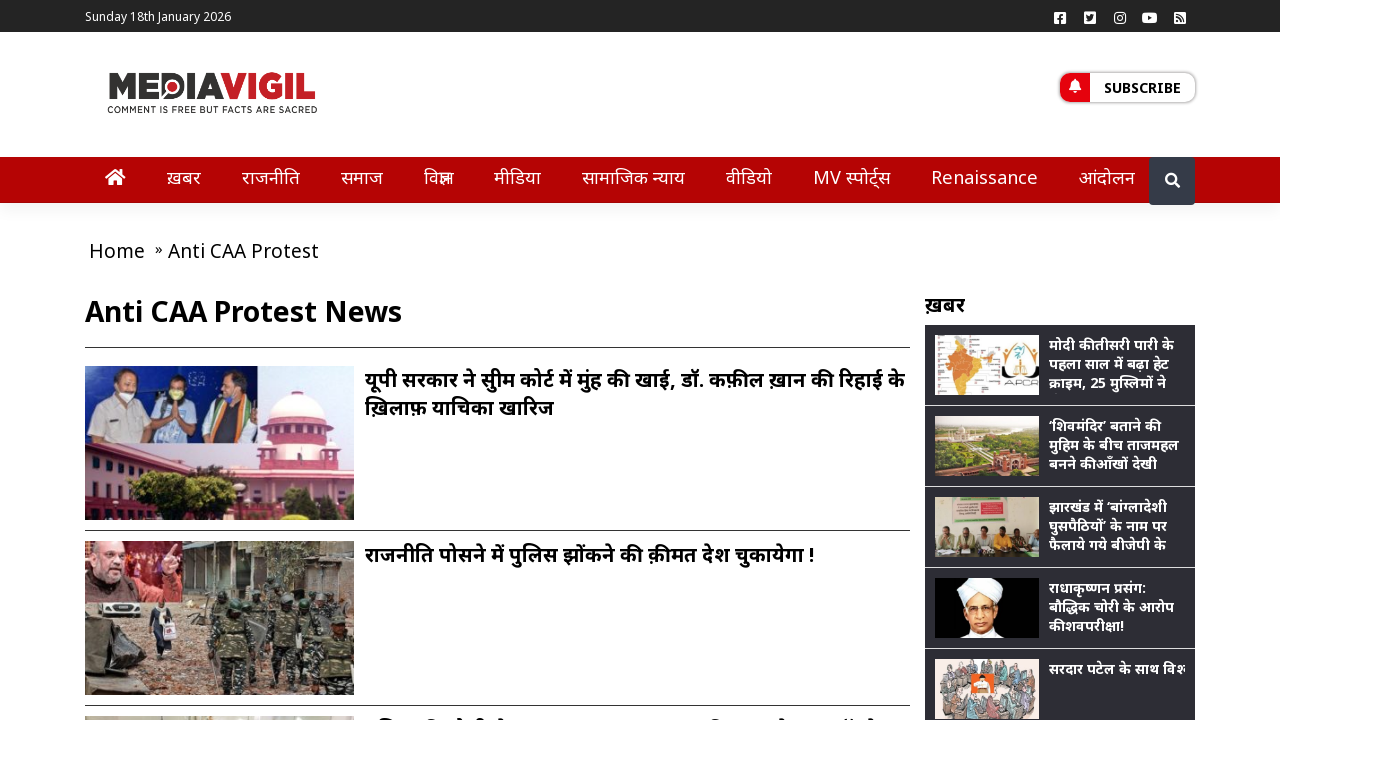

--- FILE ---
content_type: text/html; charset=UTF-8
request_url: https://mediavigil.com/tag/anti-caa-protest/
body_size: 19635
content:
<!doctype html>
<html lang="Hi-IN">
<head>
	<script data-ad-client="ca-pub-3103424239222195" async src="https://pagead2.googlesyndication.com/pagead/js/adsbygoogle.js"></script>
    <meta name="robots" content="NOODP" />
	<title>Anti CAA Protest Archives - MediaVigil</title>
	<meta charset="UTF-8">
	<meta name="viewport" content="width=device-width, initial-scale=1">
	<link rel="profile" href="https://gmpg.org/xfn/11">
	<meta name='robots' content='index, follow, max-image-preview:large, max-snippet:-1, max-video-preview:-1' />

	<!-- This site is optimized with the Yoast SEO plugin v26.5 - https://yoast.com/wordpress/plugins/seo/ -->
	<title>Anti CAA Protest Archives - MediaVigil</title>
	<link rel="canonical" href="https://mediavigil.com/tag/anti-caa-protest/" />
	<link rel="next" href="https://mediavigil.com/tag/anti-caa-protest/page/2/" />
	<meta property="og:locale" content="hi_IN" />
	<meta property="og:type" content="article" />
	<meta property="og:title" content="Anti CAA Protest Archives - MediaVigil" />
	<meta property="og:url" content="https://mediavigil.com/tag/anti-caa-protest/" />
	<meta property="og:site_name" content="MediaVigil" />
	<meta name="twitter:card" content="summary_large_image" />
	<meta name="twitter:image" content="https://mediavigil.com/wp-content/uploads/2020/12/Untitled-2020-12-17T134946.099.jpg" />
	<meta name="twitter:site" content="@mediavigilindia" />
	<script type="application/ld+json" class="yoast-schema-graph">{"@context":"https://schema.org","@graph":[{"@type":"CollectionPage","@id":"https://mediavigil.com/tag/anti-caa-protest/","url":"https://mediavigil.com/tag/anti-caa-protest/","name":"Anti CAA Protest Archives - MediaVigil","isPartOf":{"@id":"https://mediavigil.com/#website"},"primaryImageOfPage":{"@id":"https://mediavigil.com/tag/anti-caa-protest/#primaryimage"},"image":{"@id":"https://mediavigil.com/tag/anti-caa-protest/#primaryimage"},"thumbnailUrl":"https://mediavigil.com/wp-content/uploads/2020/12/Untitled-2020-12-17T134946.099.jpg","breadcrumb":{"@id":"https://mediavigil.com/tag/anti-caa-protest/#breadcrumb"},"inLanguage":"en-US"},{"@type":"ImageObject","inLanguage":"en-US","@id":"https://mediavigil.com/tag/anti-caa-protest/#primaryimage","url":"https://mediavigil.com/wp-content/uploads/2020/12/Untitled-2020-12-17T134946.099.jpg","contentUrl":"https://mediavigil.com/wp-content/uploads/2020/12/Untitled-2020-12-17T134946.099.jpg","width":700,"height":450},{"@type":"BreadcrumbList","@id":"https://mediavigil.com/tag/anti-caa-protest/#breadcrumb","itemListElement":[{"@type":"ListItem","position":1,"name":"Home","item":"https://mediavigil.com/"},{"@type":"ListItem","position":2,"name":"Anti CAA Protest"}]},{"@type":"WebSite","@id":"https://mediavigil.com/#website","url":"https://mediavigil.com/","name":"MediaVigil","description":"Comment is free, but facts are sacred","publisher":{"@id":"https://mediavigil.com/#organization"},"potentialAction":[{"@type":"SearchAction","target":{"@type":"EntryPoint","urlTemplate":"https://mediavigil.com/?s={search_term_string}"},"query-input":{"@type":"PropertyValueSpecification","valueRequired":true,"valueName":"search_term_string"}}],"inLanguage":"en-US"},{"@type":"Organization","@id":"https://mediavigil.com/#organization","name":"MediaVigil","url":"https://mediavigil.com/","logo":{"@type":"ImageObject","inLanguage":"en-US","@id":"https://mediavigil.com/#/schema/logo/image/","url":"https://mediavigil.com/wp-content/uploads/2019/06/mv-revised-logo-02.png","contentUrl":"https://mediavigil.com/wp-content/uploads/2019/06/mv-revised-logo-02.png","width":1917,"height":751,"caption":"MediaVigil"},"image":{"@id":"https://mediavigil.com/#/schema/logo/image/"},"sameAs":["https://www.facebook.com/mediavigil","https://x.com/mediavigilindia"]}]}</script>
	<!-- / Yoast SEO plugin. -->


<link rel='dns-prefetch' href='//code.jquery.com' />
<link rel='dns-prefetch' href='//fonts.googleapis.com' />
<link rel="alternate" type="application/rss+xml" title="MediaVigil &raquo; Feed" href="https://mediavigil.com/feed/" />
<link rel="alternate" type="application/rss+xml" title="MediaVigil &raquo; Comments Feed" href="https://mediavigil.com/comments/feed/" />
<link rel="alternate" type="application/rss+xml" title="MediaVigil &raquo; Anti CAA Protest Tag Feed" href="https://mediavigil.com/tag/anti-caa-protest/feed/" />
<style id='wp-img-auto-sizes-contain-inline-css'>
img:is([sizes=auto i],[sizes^="auto," i]){contain-intrinsic-size:3000px 1500px}
/*# sourceURL=wp-img-auto-sizes-contain-inline-css */
</style>
<style id='wp-emoji-styles-inline-css'>

	img.wp-smiley, img.emoji {
		display: inline !important;
		border: none !important;
		box-shadow: none !important;
		height: 1em !important;
		width: 1em !important;
		margin: 0 0.07em !important;
		vertical-align: -0.1em !important;
		background: none !important;
		padding: 0 !important;
	}
/*# sourceURL=wp-emoji-styles-inline-css */
</style>
<style id='wp-block-library-inline-css'>
:root{--wp-block-synced-color:#7a00df;--wp-block-synced-color--rgb:122,0,223;--wp-bound-block-color:var(--wp-block-synced-color);--wp-editor-canvas-background:#ddd;--wp-admin-theme-color:#007cba;--wp-admin-theme-color--rgb:0,124,186;--wp-admin-theme-color-darker-10:#006ba1;--wp-admin-theme-color-darker-10--rgb:0,107,160.5;--wp-admin-theme-color-darker-20:#005a87;--wp-admin-theme-color-darker-20--rgb:0,90,135;--wp-admin-border-width-focus:2px}@media (min-resolution:192dpi){:root{--wp-admin-border-width-focus:1.5px}}.wp-element-button{cursor:pointer}:root .has-very-light-gray-background-color{background-color:#eee}:root .has-very-dark-gray-background-color{background-color:#313131}:root .has-very-light-gray-color{color:#eee}:root .has-very-dark-gray-color{color:#313131}:root .has-vivid-green-cyan-to-vivid-cyan-blue-gradient-background{background:linear-gradient(135deg,#00d084,#0693e3)}:root .has-purple-crush-gradient-background{background:linear-gradient(135deg,#34e2e4,#4721fb 50%,#ab1dfe)}:root .has-hazy-dawn-gradient-background{background:linear-gradient(135deg,#faaca8,#dad0ec)}:root .has-subdued-olive-gradient-background{background:linear-gradient(135deg,#fafae1,#67a671)}:root .has-atomic-cream-gradient-background{background:linear-gradient(135deg,#fdd79a,#004a59)}:root .has-nightshade-gradient-background{background:linear-gradient(135deg,#330968,#31cdcf)}:root .has-midnight-gradient-background{background:linear-gradient(135deg,#020381,#2874fc)}:root{--wp--preset--font-size--normal:16px;--wp--preset--font-size--huge:42px}.has-regular-font-size{font-size:1em}.has-larger-font-size{font-size:2.625em}.has-normal-font-size{font-size:var(--wp--preset--font-size--normal)}.has-huge-font-size{font-size:var(--wp--preset--font-size--huge)}.has-text-align-center{text-align:center}.has-text-align-left{text-align:left}.has-text-align-right{text-align:right}.has-fit-text{white-space:nowrap!important}#end-resizable-editor-section{display:none}.aligncenter{clear:both}.items-justified-left{justify-content:flex-start}.items-justified-center{justify-content:center}.items-justified-right{justify-content:flex-end}.items-justified-space-between{justify-content:space-between}.screen-reader-text{border:0;clip-path:inset(50%);height:1px;margin:-1px;overflow:hidden;padding:0;position:absolute;width:1px;word-wrap:normal!important}.screen-reader-text:focus{background-color:#ddd;clip-path:none;color:#444;display:block;font-size:1em;height:auto;left:5px;line-height:normal;padding:15px 23px 14px;text-decoration:none;top:5px;width:auto;z-index:100000}html :where(.has-border-color){border-style:solid}html :where([style*=border-top-color]){border-top-style:solid}html :where([style*=border-right-color]){border-right-style:solid}html :where([style*=border-bottom-color]){border-bottom-style:solid}html :where([style*=border-left-color]){border-left-style:solid}html :where([style*=border-width]){border-style:solid}html :where([style*=border-top-width]){border-top-style:solid}html :where([style*=border-right-width]){border-right-style:solid}html :where([style*=border-bottom-width]){border-bottom-style:solid}html :where([style*=border-left-width]){border-left-style:solid}html :where(img[class*=wp-image-]){height:auto;max-width:100%}:where(figure){margin:0 0 1em}html :where(.is-position-sticky){--wp-admin--admin-bar--position-offset:var(--wp-admin--admin-bar--height,0px)}@media screen and (max-width:600px){html :where(.is-position-sticky){--wp-admin--admin-bar--position-offset:0px}}

/*# sourceURL=wp-block-library-inline-css */
</style><style id='global-styles-inline-css'>
:root{--wp--preset--aspect-ratio--square: 1;--wp--preset--aspect-ratio--4-3: 4/3;--wp--preset--aspect-ratio--3-4: 3/4;--wp--preset--aspect-ratio--3-2: 3/2;--wp--preset--aspect-ratio--2-3: 2/3;--wp--preset--aspect-ratio--16-9: 16/9;--wp--preset--aspect-ratio--9-16: 9/16;--wp--preset--color--black: #000000;--wp--preset--color--cyan-bluish-gray: #abb8c3;--wp--preset--color--white: #ffffff;--wp--preset--color--pale-pink: #f78da7;--wp--preset--color--vivid-red: #cf2e2e;--wp--preset--color--luminous-vivid-orange: #ff6900;--wp--preset--color--luminous-vivid-amber: #fcb900;--wp--preset--color--light-green-cyan: #7bdcb5;--wp--preset--color--vivid-green-cyan: #00d084;--wp--preset--color--pale-cyan-blue: #8ed1fc;--wp--preset--color--vivid-cyan-blue: #0693e3;--wp--preset--color--vivid-purple: #9b51e0;--wp--preset--gradient--vivid-cyan-blue-to-vivid-purple: linear-gradient(135deg,rgb(6,147,227) 0%,rgb(155,81,224) 100%);--wp--preset--gradient--light-green-cyan-to-vivid-green-cyan: linear-gradient(135deg,rgb(122,220,180) 0%,rgb(0,208,130) 100%);--wp--preset--gradient--luminous-vivid-amber-to-luminous-vivid-orange: linear-gradient(135deg,rgb(252,185,0) 0%,rgb(255,105,0) 100%);--wp--preset--gradient--luminous-vivid-orange-to-vivid-red: linear-gradient(135deg,rgb(255,105,0) 0%,rgb(207,46,46) 100%);--wp--preset--gradient--very-light-gray-to-cyan-bluish-gray: linear-gradient(135deg,rgb(238,238,238) 0%,rgb(169,184,195) 100%);--wp--preset--gradient--cool-to-warm-spectrum: linear-gradient(135deg,rgb(74,234,220) 0%,rgb(151,120,209) 20%,rgb(207,42,186) 40%,rgb(238,44,130) 60%,rgb(251,105,98) 80%,rgb(254,248,76) 100%);--wp--preset--gradient--blush-light-purple: linear-gradient(135deg,rgb(255,206,236) 0%,rgb(152,150,240) 100%);--wp--preset--gradient--blush-bordeaux: linear-gradient(135deg,rgb(254,205,165) 0%,rgb(254,45,45) 50%,rgb(107,0,62) 100%);--wp--preset--gradient--luminous-dusk: linear-gradient(135deg,rgb(255,203,112) 0%,rgb(199,81,192) 50%,rgb(65,88,208) 100%);--wp--preset--gradient--pale-ocean: linear-gradient(135deg,rgb(255,245,203) 0%,rgb(182,227,212) 50%,rgb(51,167,181) 100%);--wp--preset--gradient--electric-grass: linear-gradient(135deg,rgb(202,248,128) 0%,rgb(113,206,126) 100%);--wp--preset--gradient--midnight: linear-gradient(135deg,rgb(2,3,129) 0%,rgb(40,116,252) 100%);--wp--preset--font-size--small: 13px;--wp--preset--font-size--medium: 20px;--wp--preset--font-size--large: 36px;--wp--preset--font-size--x-large: 42px;--wp--preset--spacing--20: 0.44rem;--wp--preset--spacing--30: 0.67rem;--wp--preset--spacing--40: 1rem;--wp--preset--spacing--50: 1.5rem;--wp--preset--spacing--60: 2.25rem;--wp--preset--spacing--70: 3.38rem;--wp--preset--spacing--80: 5.06rem;--wp--preset--shadow--natural: 6px 6px 9px rgba(0, 0, 0, 0.2);--wp--preset--shadow--deep: 12px 12px 50px rgba(0, 0, 0, 0.4);--wp--preset--shadow--sharp: 6px 6px 0px rgba(0, 0, 0, 0.2);--wp--preset--shadow--outlined: 6px 6px 0px -3px rgb(255, 255, 255), 6px 6px rgb(0, 0, 0);--wp--preset--shadow--crisp: 6px 6px 0px rgb(0, 0, 0);}:where(.is-layout-flex){gap: 0.5em;}:where(.is-layout-grid){gap: 0.5em;}body .is-layout-flex{display: flex;}.is-layout-flex{flex-wrap: wrap;align-items: center;}.is-layout-flex > :is(*, div){margin: 0;}body .is-layout-grid{display: grid;}.is-layout-grid > :is(*, div){margin: 0;}:where(.wp-block-columns.is-layout-flex){gap: 2em;}:where(.wp-block-columns.is-layout-grid){gap: 2em;}:where(.wp-block-post-template.is-layout-flex){gap: 1.25em;}:where(.wp-block-post-template.is-layout-grid){gap: 1.25em;}.has-black-color{color: var(--wp--preset--color--black) !important;}.has-cyan-bluish-gray-color{color: var(--wp--preset--color--cyan-bluish-gray) !important;}.has-white-color{color: var(--wp--preset--color--white) !important;}.has-pale-pink-color{color: var(--wp--preset--color--pale-pink) !important;}.has-vivid-red-color{color: var(--wp--preset--color--vivid-red) !important;}.has-luminous-vivid-orange-color{color: var(--wp--preset--color--luminous-vivid-orange) !important;}.has-luminous-vivid-amber-color{color: var(--wp--preset--color--luminous-vivid-amber) !important;}.has-light-green-cyan-color{color: var(--wp--preset--color--light-green-cyan) !important;}.has-vivid-green-cyan-color{color: var(--wp--preset--color--vivid-green-cyan) !important;}.has-pale-cyan-blue-color{color: var(--wp--preset--color--pale-cyan-blue) !important;}.has-vivid-cyan-blue-color{color: var(--wp--preset--color--vivid-cyan-blue) !important;}.has-vivid-purple-color{color: var(--wp--preset--color--vivid-purple) !important;}.has-black-background-color{background-color: var(--wp--preset--color--black) !important;}.has-cyan-bluish-gray-background-color{background-color: var(--wp--preset--color--cyan-bluish-gray) !important;}.has-white-background-color{background-color: var(--wp--preset--color--white) !important;}.has-pale-pink-background-color{background-color: var(--wp--preset--color--pale-pink) !important;}.has-vivid-red-background-color{background-color: var(--wp--preset--color--vivid-red) !important;}.has-luminous-vivid-orange-background-color{background-color: var(--wp--preset--color--luminous-vivid-orange) !important;}.has-luminous-vivid-amber-background-color{background-color: var(--wp--preset--color--luminous-vivid-amber) !important;}.has-light-green-cyan-background-color{background-color: var(--wp--preset--color--light-green-cyan) !important;}.has-vivid-green-cyan-background-color{background-color: var(--wp--preset--color--vivid-green-cyan) !important;}.has-pale-cyan-blue-background-color{background-color: var(--wp--preset--color--pale-cyan-blue) !important;}.has-vivid-cyan-blue-background-color{background-color: var(--wp--preset--color--vivid-cyan-blue) !important;}.has-vivid-purple-background-color{background-color: var(--wp--preset--color--vivid-purple) !important;}.has-black-border-color{border-color: var(--wp--preset--color--black) !important;}.has-cyan-bluish-gray-border-color{border-color: var(--wp--preset--color--cyan-bluish-gray) !important;}.has-white-border-color{border-color: var(--wp--preset--color--white) !important;}.has-pale-pink-border-color{border-color: var(--wp--preset--color--pale-pink) !important;}.has-vivid-red-border-color{border-color: var(--wp--preset--color--vivid-red) !important;}.has-luminous-vivid-orange-border-color{border-color: var(--wp--preset--color--luminous-vivid-orange) !important;}.has-luminous-vivid-amber-border-color{border-color: var(--wp--preset--color--luminous-vivid-amber) !important;}.has-light-green-cyan-border-color{border-color: var(--wp--preset--color--light-green-cyan) !important;}.has-vivid-green-cyan-border-color{border-color: var(--wp--preset--color--vivid-green-cyan) !important;}.has-pale-cyan-blue-border-color{border-color: var(--wp--preset--color--pale-cyan-blue) !important;}.has-vivid-cyan-blue-border-color{border-color: var(--wp--preset--color--vivid-cyan-blue) !important;}.has-vivid-purple-border-color{border-color: var(--wp--preset--color--vivid-purple) !important;}.has-vivid-cyan-blue-to-vivid-purple-gradient-background{background: var(--wp--preset--gradient--vivid-cyan-blue-to-vivid-purple) !important;}.has-light-green-cyan-to-vivid-green-cyan-gradient-background{background: var(--wp--preset--gradient--light-green-cyan-to-vivid-green-cyan) !important;}.has-luminous-vivid-amber-to-luminous-vivid-orange-gradient-background{background: var(--wp--preset--gradient--luminous-vivid-amber-to-luminous-vivid-orange) !important;}.has-luminous-vivid-orange-to-vivid-red-gradient-background{background: var(--wp--preset--gradient--luminous-vivid-orange-to-vivid-red) !important;}.has-very-light-gray-to-cyan-bluish-gray-gradient-background{background: var(--wp--preset--gradient--very-light-gray-to-cyan-bluish-gray) !important;}.has-cool-to-warm-spectrum-gradient-background{background: var(--wp--preset--gradient--cool-to-warm-spectrum) !important;}.has-blush-light-purple-gradient-background{background: var(--wp--preset--gradient--blush-light-purple) !important;}.has-blush-bordeaux-gradient-background{background: var(--wp--preset--gradient--blush-bordeaux) !important;}.has-luminous-dusk-gradient-background{background: var(--wp--preset--gradient--luminous-dusk) !important;}.has-pale-ocean-gradient-background{background: var(--wp--preset--gradient--pale-ocean) !important;}.has-electric-grass-gradient-background{background: var(--wp--preset--gradient--electric-grass) !important;}.has-midnight-gradient-background{background: var(--wp--preset--gradient--midnight) !important;}.has-small-font-size{font-size: var(--wp--preset--font-size--small) !important;}.has-medium-font-size{font-size: var(--wp--preset--font-size--medium) !important;}.has-large-font-size{font-size: var(--wp--preset--font-size--large) !important;}.has-x-large-font-size{font-size: var(--wp--preset--font-size--x-large) !important;}
/*# sourceURL=global-styles-inline-css */
</style>

<style id='classic-theme-styles-inline-css'>
/*! This file is auto-generated */
.wp-block-button__link{color:#fff;background-color:#32373c;border-radius:9999px;box-shadow:none;text-decoration:none;padding:calc(.667em + 2px) calc(1.333em + 2px);font-size:1.125em}.wp-block-file__button{background:#32373c;color:#fff;text-decoration:none}
/*# sourceURL=/wp-includes/css/classic-themes.min.css */
</style>
<link crossorigin="anonymous" rel='stylesheet' id='mvigilmag-fonts-css' href='https://fonts.googleapis.com/css2?family=Noto+Sans%3Aital%2Cwght%400%2C400%3B0%2C700%3B1%2C400&#038;display=swap&#038;ver=1.0.0' media='all' />
<link rel='stylesheet' id='mvigilmag-bootstrapcss-css' href='https://mediavigil.com/wp-content/themes/mvigilmag/assests/css/bootstrap.min.css?ver=1.0.0' media='all' />
<link rel='stylesheet' id='mvigilmag-fontawesome-css' href='https://mediavigil.com/wp-content/themes/mvigilmag/assests/css/fontawesome.min.css?ver=1.0.0' media='all' />
<link rel='stylesheet' id='mvigilmag-style-css' href='https://mediavigil.com/wp-content/themes/mvigilmag/style.css?ver=1.0.0' media='all' />
<script src="https://mediavigil.com/wp-content/themes/mvigilmag/assests/js/jquery.js?ver=1.0.0" id="mvigilmag-jquery-js"></script>
<link rel="https://api.w.org/" href="https://mediavigil.com/wp-json/" /><link rel="alternate" title="JSON" type="application/json" href="https://mediavigil.com/wp-json/wp/v2/tags/8777" /><link rel="EditURI" type="application/rsd+xml" title="RSD" href="https://mediavigil.com/xmlrpc.php?rsd" />
<meta name="generator" content="WordPress 6.9" />
		<meta property="fb:pages" content="1710924115787924" />
					<meta property="ia:markup_url" content="https://mediavigil.com/news/supreme-court-rejects-up-govt-plea-against-dr-kafeel-khan-release/?ia_markup=1" />
					<style type="text/css">
					.site-title,
			.site-description {
				position: absolute;
				clip: rect(1px, 1px, 1px, 1px);
				}
					</style>
		<!-- There is no amphtml version available for this URL. --><link rel="icon" href="https://mediavigil.com/wp-content/uploads/2020/10/cropped-mvfavi-32x32.jpeg" sizes="32x32" />
<link rel="icon" href="https://mediavigil.com/wp-content/uploads/2020/10/cropped-mvfavi-192x192.jpeg" sizes="192x192" />
<link rel="apple-touch-icon" href="https://mediavigil.com/wp-content/uploads/2020/10/cropped-mvfavi-180x180.jpeg" />
<meta name="msapplication-TileImage" content="https://mediavigil.com/wp-content/uploads/2020/10/cropped-mvfavi-270x270.jpeg" />
<meta name="google-site-verification" content="s4X_8lbvNnnHurcuHsyT7p37x13re27RcGscJoe9Y5I" />
      <meta property="fb:app_id" content="1120691534709558" />
<meta itemprop='inLanguage' content='Hindi'/>
<meta itemprop='name' content='mediavigil'>
<!-- Start Analytics Code -->
	<script>
  (function(i,s,o,g,r,a,m){i['GoogleAnalyticsObject']=r;i[r]=i[r]||function(){
  (i[r].q=i[r].q||[]).push(arguments)},i[r].l=1*new Date();a=s.createElement(o),
  m=s.getElementsByTagName(o)[0];a.async=1;a.src=g;m.parentNode.insertBefore(a,m)
  })(window,document,'script','https://www.google-analytics.com/analytics.js','ga');
  ga('create', 'UA-80930408-1', 'auto');
  ga('require', 'displayfeatures');
  ga('send', 'pageview', {'anonymizeIp': true});</script>
	<!-- End Analytics Code -->
<script type="application/ld+json">
{
	"@context": "http://schema.org",
	"@type": "WebSite",
	"url": "https://mediavigil.com",
	"potentialAction": {
	"@type": "SearchAction",
	"target": "https://query.mediavigil.com/search?q={search_term_string}",
	"query-input": "required name=search_term_string"
	}
}
</script>

	<script type="application/ld+json">
	{
		"@context":"http://schema.org","@type":"Organization",
		"name":"mediavigil",
		"url":"http://mediavigil.com",
		"logo":"http://mediavigil.com/wp-content/uploads/2016/01/verysmall.png",
		"address":{"@type":"PostalAddress",
		"streetAddress":"UP",
		"addressLocality":"Noida",
		"addressRegion":"India",
		"postalCode":"201301",
		"Telephone":""},
		"sameAs": [
			"https://www.facebook.com/mediavigil",
			"https://twitter.com/mediavigilindia"
			
		]
	}</script><meta name="description" content="anti caa protest: News, Photos and Videos about anti caa protest. Know all about anti caa protest  - mediavigil.com"><meta name="keywords" content="anti caa protest, anti caa protest News, anti caa protest Latest News, About anti caa protest, anti caa protest Breaking News, anti caa protest photos, anti caa protest Videos, anti caa protest Picture gallery, anti caa protest Photo Gallery, Know about anti caa protest">    
</head>

<body class="archive tag tag-anti-caa-protest tag-8777 wp-custom-logo wp-theme-mvigilmag cat-page hfeed no-sidebar">
<div class="modal fade" id="subscription" tabindex="-1" role="dialog" aria-labelledby="myModalLabel"
  aria-hidden="true">
  <div class="modal-dialog modal-dialog-centered modal-notify modal-warning" role="document">
    <!--Content-->
    <div class="modal-content">
      <!--Header-->
      <form action="" method="post">
	  <div class="modal-header text-center">
        <h4 class="modal-title white-text w-100 font-weight-bold py-2">Subscribe</h4>
        <button type="button" class="close" data-dismiss="modal" aria-label="Close">
          <span aria-hidden="true" class="white-text">&times;</span>
        </button>
      </div>

      <!--Body-->
      <div class="modal-body">
        <div class="md-form mb-5">
          <i class="fas fa-user prefix grey-text active"></i>
          <input type="text" id="subyname" name="subyname" class="form-control validate" required="required">
          <label data-error="wrong" data-success="right" for="subyname" class="active">Your name</label>
        </div>

        <div class="md-form">
          <i class="fas fa-envelope prefix grey-text active"></i>
          <input type="email" id="subyemailid" name="subyemailid" class="form-control validate" required="required">
          <label data-error="wrong" data-success="right" for="subyemailid" class="active">Your email</label>
        </div>
      </div>

      <!--Footer-->
      <div class="modal-footer justify-content-center">
        <input style="background-color:#b50404;color:#fff;" type="submit" class="btn btn-outline-warning waves-effect"  name="Subscribe" value="Subscribe">
      </div>
	  <input type="hidden" id="mvigils_nonce_field" name="mvigils_nonce_field" value="bba75fbe10" /><input type="hidden" name="_wp_http_referer" value="/tag/anti-caa-protest/" />	  </form>
    </div>
    <!--/.Content-->
  </div>
</div>


<div id="page" class="site">
<div id="page" class="site">
	<div id="topbar" class="topbar">
            <div class="container">
			                <div id="topmenu" class="topmenu">
                    <div class="menu-top-menu-navigation-container">
						<div class="datetime">
                        Sunday 18th January 2026                        </div>
                                                
					 </div>
                </div>
				
                <div id="social" class="social float-right">
                    <a class="social-profile social-profile-facebook" href="https://www.facebook.com/mediavigil" title="Facebook" target="_blank"><span class="social-icon"><i class="fab fa-facebook-square"></i></span><span class="social-title">Facebook</span></a><a class="social-profile social-profile-twitter" href="https://twitter.com/mediavigilindia" title="Twitter" target="_blank"><span class="social-icon"><i class="fab fa-twitter-square"></i></span><span class="social-title">Twitter</span></a><a class="social-profile social-profile-instgram" href="https://www.instagram.com/mediavigil/" title="Instagram" target="_blank"><span class="social-icon"><i class="fab fa-instagram"></i></span><span class="social-title">Instgram</span></a><a class="social-profile social-profile-youtube" href="https://www.youtube.com/mediavigil" title="youtube" target="_blank"><span class="social-icon"><i class="fab fa-youtube"></i></span>
                        <span class="social-title">You Tube</span></a><a class="social-profile social-profile-rss" href="https://mediavigil.com/feed/" title="Rss" target="_blank"><span class="social-icon"><i class="fas fa-rss-square"></i></span>
                        <span class="social-title">Rss</span></a>                </div>				
                <div class="clear"></div>
            </div>
        </div>
		<div class="brandbar mt-2 mb-2">
            <div class="container">
                <div class="row">
                    <div class="col-md-3">
                        <div class="navbar-brand">
						<a href="https://mediavigil.com/" class="custom-logo-link" rel="home"><img width="1917" height="751" src="https://mediavigil.com/wp-content/uploads/2019/06/mv-revised-logo-02.png" class="custom-logo" alt="MediaVigil" decoding="async" fetchpriority="high" srcset="https://mediavigil.com/wp-content/uploads/2019/06/mv-revised-logo-02.png 1917w, https://mediavigil.com/wp-content/uploads/2019/06/mv-revised-logo-02-300x118.png 300w, https://mediavigil.com/wp-content/uploads/2019/06/mv-revised-logo-02-768x301.png 768w, https://mediavigil.com/wp-content/uploads/2019/06/mv-revised-logo-02-1024x401.png 1024w, https://mediavigil.com/wp-content/uploads/2019/06/mv-revised-logo-02-1072x420.png 1072w, https://mediavigil.com/wp-content/uploads/2019/06/mv-revised-logo-02-640x251.png 640w, https://mediavigil.com/wp-content/uploads/2019/06/mv-revised-logo-02-681x267.png 681w" sizes="(max-width: 1917px) 100vw, 1917px" /></a>							<p class="site-title"><a href="https://mediavigil.com/" rel="home">MediaVigil</a></p>
													<p class="site-description">Comment is free, but facts are sacred</p>
						                   
                        </div>
                    </div>
                    <div class="col-md-7">
											</div>
                    <div class="col-md-2">
						<div class="t_link-box float-left" style="margin-top: 33px;">
							<a href="javascript:void(0)" title="Subscribe" data-toggle="modal" data-target="#subscription"><span class="icon-bar"><i class="fas fa-bell"></i></span> Subscribe</a>
													</div>
					</div>
                </div>
            </div>
        </div>
		<header id="masthead" class="site-header sticky-top navbar-static-top navbar-light" role="banner">
            <div class="container">
                <nav class="navbar navbar-expand-xl">                    
                    <button class="navbar-toggler" type="button" data-toggle="collapse" data-target="#main-nav" aria-controls="" aria-expanded="false" aria-label="Toggle navigation">
                        <span class="navbar-toggler-icon"></span>
                    </button>  
					<div class="navbar-brand m-logo">
					<a href="https://mediavigil.com/" class="custom-logo-link" rel="home"><img width="1917" height="751" src="https://mediavigil.com/wp-content/uploads/2019/06/mv-revised-logo-02.png" class="custom-logo" alt="MediaVigil" decoding="async" srcset="https://mediavigil.com/wp-content/uploads/2019/06/mv-revised-logo-02.png 1917w, https://mediavigil.com/wp-content/uploads/2019/06/mv-revised-logo-02-300x118.png 300w, https://mediavigil.com/wp-content/uploads/2019/06/mv-revised-logo-02-768x301.png 768w, https://mediavigil.com/wp-content/uploads/2019/06/mv-revised-logo-02-1024x401.png 1024w, https://mediavigil.com/wp-content/uploads/2019/06/mv-revised-logo-02-1072x420.png 1072w, https://mediavigil.com/wp-content/uploads/2019/06/mv-revised-logo-02-640x251.png 640w, https://mediavigil.com/wp-content/uploads/2019/06/mv-revised-logo-02-681x267.png 681w" sizes="(max-width: 1917px) 100vw, 1917px" /></a>					</div>					
                    <div id="main-nav" class="collapse navbar-collapse">
                    <div class="supporter-link">
                        <a href="javascript:void(0)" title="Subscribe" data-toggle="modal" data-target="#subscription">Subscribe</a>
                                           </div>
                    <div class="mobile-search">
                            <form role="search" method="get" class="search-form" action="https://mediavigil.com">
                                <div class="searchbar">
                                    <input type="search" class="search_input" placeholder="Search …" value="" name="s">
                                    <input type="submit" class="search-submit" value="Search">
                                </div>
                            </form>	
                    </div>
					<div id="social" class="social mobilesocial">
					<a class="social-profile social-profile-facebook" href="https://www.facebook.com/mediavigil" title="Facebook" target="_blank"><span class="social-icon"><i class="fab fa-facebook-square"></i></span><span class="social-title">Facebook</span></a><a class="social-profile social-profile-twitter" href="https://twitter.com/mediavigilindia" title="Twitter" target="_blank"><span class="social-icon"><i class="fab fa-twitter-square"></i></span><span class="social-title">Twitter</span></a><a class="social-profile social-profile-instgram" href="https://www.instagram.com/mediavigil/" title="Instagram" target="_blank"><span class="social-icon"><i class="fab fa-instagram"></i></span><span class="social-title">Instgram</span></a><a class="social-profile social-profile-youtube" href="https://www.youtube.com/mediavigil" title="youtube" target="_blank"><span class="social-icon"><i class="fab fa-youtube"></i></span>
                        <span class="social-title">You Tube</span></a><a class="social-profile social-profile-rss" href="https://mediavigil.com/feed/" title="Rss" target="_blank"><span class="social-icon"><i class="fas fa-rss-square"></i></span>
                        <span class="social-title">Rss</span></a>					</div>				
					<div class="clear"></div>
                    <ul class="navbar-nav"><li id="menu-item-3881" class="menu-item menu-item-type-custom menu-item-object-custom menu-item-home menu-item-3881"><a href="https://mediavigil.com/" class="nav-link"><i class="fas fa-home"></i></a></li>
<li id="menu-item-13790" class="menu-item menu-item-type-taxonomy menu-item-object-category menu-item-has-children menu-item-13790"><a href="https://mediavigil.com/news/" class="nav-link">ख़बर</a>
<ul class="sub-menu">
	<li id="menu-item-58081" class="menu-item menu-item-type-taxonomy menu-item-object-category menu-item-58081"><a href="https://mediavigil.com/national/" class="nav-link">देश</a></li>
	<li id="menu-item-58082" class="menu-item menu-item-type-taxonomy menu-item-object-category menu-item-58082"><a href="https://mediavigil.com/regional/" class="nav-link">प्रदेश</a></li>
</ul>
</li>
<li id="menu-item-58084" class="menu-item menu-item-type-taxonomy menu-item-object-category menu-item-58084"><a href="https://mediavigil.com/politics/" class="nav-link">राजनीति</a></li>
<li id="menu-item-55277" class="menu-item menu-item-type-taxonomy menu-item-object-category menu-item-has-children menu-item-55277"><a href="https://mediavigil.com/society/" class="nav-link">समाज</a>
<ul class="sub-menu">
	<li id="menu-item-58083" class="menu-item menu-item-type-taxonomy menu-item-object-category menu-item-58083"><a href="https://mediavigil.com/news/" class="nav-link">ख़बर</a></li>
</ul>
</li>
<li id="menu-item-58085" class="menu-item menu-item-type-taxonomy menu-item-object-category menu-item-58085"><a href="https://mediavigil.com/science/" class="nav-link">विज्ञान</a></li>
<li id="menu-item-55279" class="menu-item menu-item-type-taxonomy menu-item-object-category menu-item-55279"><a href="https://mediavigil.com/media/" class="nav-link">मीडिया</a></li>
<li id="menu-item-55280" class="menu-item menu-item-type-taxonomy menu-item-object-category menu-item-55280"><a href="https://mediavigil.com/social-justice/" class="nav-link">सामाजिक न्याय</a></li>
<li id="menu-item-2947" class="menu-item menu-item-type-taxonomy menu-item-object-category menu-item-2947"><a href="https://mediavigil.com/videos/" class="nav-link">वीडियो</a></li>
<li id="menu-item-71153" class="menu-item menu-item-type-taxonomy menu-item-object-category menu-item-71153"><a href="https://mediavigil.com/mvsports/" class="nav-link">MV स्पोर्ट्स</a></li>
<li id="menu-item-58086" class="menu-item menu-item-type-taxonomy menu-item-object-category menu-item-58086"><a href="https://mediavigil.com/renaissance/" class="nav-link">Renaissance</a></li>
<li id="menu-item-60276" class="menu-item menu-item-type-taxonomy menu-item-object-category menu-item-60276"><a href="https://mediavigil.com/protest/" class="nav-link">आंदोलन</a></li>
</ul>                    </div>
                </nav>
				<div class="menu-overlay"></div>
            </div>
			<div class="m-sub-menu">
				<div class="home-link active">
                        <a href="https://mediavigil.com/" class="nav-link"><i class="fas fa-home"></i></a>
                    </div>
				<div class="scroll-menu-top">
					 <ul><li id="menu-item-55315" class="menu-item menu-item-type-taxonomy menu-item-object-category menu-item-55315"><a href="https://mediavigil.com/environment/">पर्यावरण</a></li>
<li id="menu-item-55316" class="menu-item menu-item-type-taxonomy menu-item-object-category menu-item-55316"><a href="https://mediavigil.com/media/">मीडिया</a></li>
<li id="menu-item-55317" class="menu-item menu-item-type-taxonomy menu-item-object-category menu-item-55317"><a href="https://mediavigil.com/politics/">राजनीति</a></li>
<li id="menu-item-55318" class="menu-item menu-item-type-taxonomy menu-item-object-category menu-item-55318"><a href="https://mediavigil.com/science/">विज्ञान</a></li>
<li id="menu-item-55319" class="menu-item menu-item-type-taxonomy menu-item-object-category menu-item-55319"><a href="https://mediavigil.com/editorial/">संपादकीय</a></li>
<li id="menu-item-55320" class="menu-item menu-item-type-taxonomy menu-item-object-category menu-item-55320"><a href="https://mediavigil.com/society/">समाज</a></li>
<li id="menu-item-55321" class="menu-item menu-item-type-taxonomy menu-item-object-category menu-item-55321"><a href="https://mediavigil.com/%e0%a4%b8%e0%a4%ae%e0%a5%81%e0%a4%a6%e0%a4%be%e0%a4%af/">समुदाय</a></li>
<li id="menu-item-55322" class="menu-item menu-item-type-taxonomy menu-item-object-category menu-item-55322"><a href="https://mediavigil.com/%e0%a4%b8%e0%a4%be%e0%a4%82%e0%a4%aa%e0%a5%8d%e0%a4%b0%e0%a4%a6%e0%a4%be%e0%a4%af%e0%a4%bf%e0%a4%95%e0%a4%a4%e0%a4%be/">सांप्रदायिकता</a></li>
<li id="menu-item-55323" class="menu-item menu-item-type-taxonomy menu-item-object-category menu-item-55323"><a href="https://mediavigil.com/social-justice/">सामाजिक न्याय</a></li>
<li id="menu-item-55324" class="menu-item menu-item-type-taxonomy menu-item-object-category menu-item-55324"><a href="https://mediavigil.com/news/">ख़बर</a></li>
<li id="menu-item-55325" class="menu-item menu-item-type-taxonomy menu-item-object-category menu-item-55325"><a href="https://mediavigil.com/news/fact-check/">फैक्ट चेक</a></li>
</ul>				</div>
				
			</div>
			<div class="clear"></div>
		</header>
		<div class="col-md-8 mt-2">
				</div>		
<section class="section">
            <div class="container mt-4">
                <div class="row">
				<div class="col-md-12">
					<style>
	
.breadcrumb li span {margin-right: 5px;}
.breadcrumb li span a{ font-size:19px;}
.breadcrumbs__current{font-size:19px;}
.breadcrumbs{margin-left:-11px;}
.breadcrumb{background-color:#fff;font-weight:500;}	
.staticpage{font-size:18px;line-height:33px;font-family:inherit;}

</style><div class="breadcrumbs" itemscope itemtype="http://schema.org/BreadcrumbList">
 <ol class="breadcrumb breadcrumb-arrow"><li><span itemprop="itemListElement" itemscope itemtype="http://schema.org/ListItem"><a class="breadcrumbs__link" href="https://mediavigil.com/" itemprop="item"><span itemprop="name">Home</span></a><meta itemprop="position" content="1" /></span></li>	<li><span class="breadcrumbs__separator"> &raquo; </span><li><span class="breadcrumbs__current">Anti CAA Protest</span></li></ol></div><!-- .breadcrumbs -->				</div>
				                    <div class="col-12 col-md-9 lhs">
                        <div id="sticky-anchor" class="row"></div>
                        <div class="gutter_and_content row">
                            <div class="col-md-12 lhsBox maincontent article">
                                <div class="heading"><h1 class="heading-text">Anti CAA Protest News</h1></div>
                                                                <div class="arthead">
                                     <h2 class="story-short-desc"></h2>
                                </div>
                                                                
                                <div class="newsListfull clear">
                                    <ul>
																		
											<li>                                       
												<figure class="thumb float-left">
													<a href="https://mediavigil.com/news/supreme-court-rejects-up-govt-plea-against-dr-kafeel-khan-release/" title="यूपी सरकार ने सुप्रीम कोर्ट में मुंह की खाई, डॉ. कफ़ील ख़ान की रिहाई के ख़िलाफ़ याचिका खारिज">
													<img width="300" height="172" src="https://mediavigil.com/wp-content/uploads/2020/12/Untitled-2020-12-17T134946.099-300x172.jpg" class="attachment-post-featured-small-image size-post-featured-small-image wp-post-image" alt="" decoding="async" />													</a>
												</figure>
												<figcaption class="text-box float-right">
													<a href="https://mediavigil.com/news/supreme-court-rejects-up-govt-plea-against-dr-kafeel-khan-release/" title="यूपी सरकार ने सुप्रीम कोर्ट में मुंह की खाई, डॉ. कफ़ील ख़ान की रिहाई के ख़िलाफ़ याचिका खारिज">
													<h3 class="story-title">यूपी सरकार ने सुप्रीम कोर्ट में मुंह की खाई, डॉ. कफ़ील ख़ान की रिहाई के ख़िलाफ़ याचिका खारिज</h3>
													</a>
													<span class="deskTime">
													</span>
													<p class="story-short-desc"></p>
												</figcaption>                                        
											</li>
                                        										
											<li>                                       
												<figure class="thumb float-left">
													<a href="https://mediavigil.com/op-ed/due-to-political-policing-the-countrys-law-stands-on-its-head/" title="राजनीति पोसने में पुलिस झोंकने की क़ीमत देश चुकायेगा !">
													<img width="260" height="172" src="https://mediavigil.com/wp-content/uploads/2020/09/delhi-police-amit-shah.jpg" class="attachment-post-featured-small-image size-post-featured-small-image wp-post-image" alt="" decoding="async" srcset="https://mediavigil.com/wp-content/uploads/2020/09/delhi-police-amit-shah.jpg 680w, https://mediavigil.com/wp-content/uploads/2020/09/delhi-police-amit-shah-300x199.jpg 300w, https://mediavigil.com/wp-content/uploads/2020/09/delhi-police-amit-shah-635x420.jpg 635w, https://mediavigil.com/wp-content/uploads/2020/09/delhi-police-amit-shah-640x424.jpg 640w" sizes="(max-width: 260px) 100vw, 260px" />													</a>
												</figure>
												<figcaption class="text-box float-right">
													<a href="https://mediavigil.com/op-ed/due-to-political-policing-the-countrys-law-stands-on-its-head/" title="राजनीति पोसने में पुलिस झोंकने की क़ीमत देश चुकायेगा !">
													<h3 class="story-title">राजनीति पोसने में पुलिस झोंकने की क़ीमत देश चुकायेगा !</h3>
													</a>
													<span class="deskTime">
													</span>
													<p class="story-short-desc"></p>
												</figcaption>                                        
											</li>
                                        										
											<li>                                       
												<figure class="thumb float-left">
													<a href="https://mediavigil.com/society/police-bullet-victim-jilani-operated-with-the-help-of-sbdba/" title="पुलिस की गोली से घायल छात्र का SBDBA की मदद से हुआ ऑपरेशन">
													<img width="264" height="172" src="https://mediavigil.com/wp-content/uploads/2020/08/CCA-SBDBA.jpeg" class="attachment-post-featured-small-image size-post-featured-small-image wp-post-image" alt="" decoding="async" srcset="https://mediavigil.com/wp-content/uploads/2020/08/CCA-SBDBA.jpeg 680w, https://mediavigil.com/wp-content/uploads/2020/08/CCA-SBDBA-300x194.jpeg 300w, https://mediavigil.com/wp-content/uploads/2020/08/CCA-SBDBA-645x420.jpeg 645w, https://mediavigil.com/wp-content/uploads/2020/08/CCA-SBDBA-640x417.jpeg 640w" sizes="(max-width: 264px) 100vw, 264px" />													</a>
												</figure>
												<figcaption class="text-box float-right">
													<a href="https://mediavigil.com/society/police-bullet-victim-jilani-operated-with-the-help-of-sbdba/" title="पुलिस की गोली से घायल छात्र का SBDBA की मदद से हुआ ऑपरेशन">
													<h3 class="story-title">पुलिस की गोली से घायल छात्र का SBDBA की मदद से हुआ ऑपरेशन</h3>
													</a>
													<span class="deskTime">
													</span>
													<p class="story-short-desc"></p>
												</figcaption>                                        
											</li>
                                        										
											<li>                                       
												<figure class="thumb float-left">
													<a href="https://mediavigil.com/news/high-court-ruled-the-yogi-governments-recovery-notice-illegal/" title="अंधेर नगरी: बिना क़ानून आंदोलनकारियों से वसूली चाहते थे योगी, हाईकोर्ट ने कहा नोटिस अवैध">
													<img width="278" height="172" src="https://mediavigil.com/wp-content/uploads/2020/07/hc-lucknow-DARAPURI.jpg" class="attachment-post-featured-small-image size-post-featured-small-image wp-post-image" alt="" decoding="async" loading="lazy" srcset="https://mediavigil.com/wp-content/uploads/2020/07/hc-lucknow-DARAPURI.jpg 680w, https://mediavigil.com/wp-content/uploads/2020/07/hc-lucknow-DARAPURI-300x185.jpg 300w, https://mediavigil.com/wp-content/uploads/2020/07/hc-lucknow-DARAPURI-640x395.jpg 640w" sizes="auto, (max-width: 278px) 100vw, 278px" />													</a>
												</figure>
												<figcaption class="text-box float-right">
													<a href="https://mediavigil.com/news/high-court-ruled-the-yogi-governments-recovery-notice-illegal/" title="अंधेर नगरी: बिना क़ानून आंदोलनकारियों से वसूली चाहते थे योगी, हाईकोर्ट ने कहा नोटिस अवैध">
													<h3 class="story-title">अंधेर नगरी: बिना क़ानून आंदोलनकारियों से वसूली चाहते थे योगी, हाईकोर्ट ने कहा नोटिस अवैध</h3>
													</a>
													<span class="deskTime">
													</span>
													<p class="story-short-desc"></p>
												</figcaption>                                        
											</li>
                                        										
											<li>                                       
												<figure class="thumb float-left">
													<a href="https://mediavigil.com/regional/high-court-seeks-response-on-yogi-governments-recovery-notice-in-lucknow-violence-case/" title="लखनऊ हिंसा: योगी सरकार की वसूली नोटिस पर हाईकोर्ट ने माँगा जवाब">
													<img width="262" height="172" src="https://mediavigil.com/wp-content/uploads/2020/07/LKO-HC-DARAPURI.jpg" class="attachment-post-featured-small-image size-post-featured-small-image wp-post-image" alt="" decoding="async" loading="lazy" srcset="https://mediavigil.com/wp-content/uploads/2020/07/LKO-HC-DARAPURI.jpg 680w, https://mediavigil.com/wp-content/uploads/2020/07/LKO-HC-DARAPURI-300x197.jpg 300w, https://mediavigil.com/wp-content/uploads/2020/07/LKO-HC-DARAPURI-640x420.jpg 640w" sizes="auto, (max-width: 262px) 100vw, 262px" />													</a>
												</figure>
												<figcaption class="text-box float-right">
													<a href="https://mediavigil.com/regional/high-court-seeks-response-on-yogi-governments-recovery-notice-in-lucknow-violence-case/" title="लखनऊ हिंसा: योगी सरकार की वसूली नोटिस पर हाईकोर्ट ने माँगा जवाब">
													<h3 class="story-title">लखनऊ हिंसा: योगी सरकार की वसूली नोटिस पर हाईकोर्ट ने माँगा जवाब</h3>
													</a>
													<span class="deskTime">
													</span>
													<p class="story-short-desc"></p>
												</figcaption>                                        
											</li>
                                        										
											<li>                                       
												<figure class="thumb float-left">
													<a href="https://mediavigil.com/regional/rihai-manch-protests-the-imposition-of-gangster-act-on-anti-caa-agitators-in-up/" title="यूपी में आंदोनकारियों पर गैंगस्टर एक्ट बदले की कार्रवाई- रिहाई मंच">
													<img width="257" height="172" src="https://mediavigil.com/wp-content/uploads/2020/07/Caa-protest-lko.jpg" class="attachment-post-featured-small-image size-post-featured-small-image wp-post-image" alt="" decoding="async" loading="lazy" srcset="https://mediavigil.com/wp-content/uploads/2020/07/Caa-protest-lko.jpg 673w, https://mediavigil.com/wp-content/uploads/2020/07/Caa-protest-lko-300x201.jpg 300w, https://mediavigil.com/wp-content/uploads/2020/07/Caa-protest-lko-628x420.jpg 628w, https://mediavigil.com/wp-content/uploads/2020/07/Caa-protest-lko-537x360.jpg 537w, https://mediavigil.com/wp-content/uploads/2020/07/Caa-protest-lko-640x428.jpg 640w" sizes="auto, (max-width: 257px) 100vw, 257px" />													</a>
												</figure>
												<figcaption class="text-box float-right">
													<a href="https://mediavigil.com/regional/rihai-manch-protests-the-imposition-of-gangster-act-on-anti-caa-agitators-in-up/" title="यूपी में आंदोनकारियों पर गैंगस्टर एक्ट बदले की कार्रवाई- रिहाई मंच">
													<h3 class="story-title">यूपी में आंदोनकारियों पर गैंगस्टर एक्ट बदले की कार्रवाई- रिहाई मंच</h3>
													</a>
													<span class="deskTime">
													</span>
													<p class="story-short-desc"></p>
												</figcaption>                                        
											</li>
                                        										
											<li>                                       
												<figure class="thumb float-left">
													<a href="https://mediavigil.com/regional/darapuri-reached-high-court-against-yogi-governments-recovery-notice/" title="लखनऊ हिंसा: वसूली नोटिस रद्द कराने हाईकोर्ट पहुंचे पूर्व I.G दारापुरी">
													<img width="273" height="172" src="https://mediavigil.com/wp-content/uploads/2020/07/allahabad-highcourt.jpg" class="attachment-post-featured-small-image size-post-featured-small-image wp-post-image" alt="" decoding="async" loading="lazy" srcset="https://mediavigil.com/wp-content/uploads/2020/07/allahabad-highcourt.jpg 680w, https://mediavigil.com/wp-content/uploads/2020/07/allahabad-highcourt-300x189.jpg 300w, https://mediavigil.com/wp-content/uploads/2020/07/allahabad-highcourt-666x420.jpg 666w, https://mediavigil.com/wp-content/uploads/2020/07/allahabad-highcourt-640x404.jpg 640w" sizes="auto, (max-width: 273px) 100vw, 273px" />													</a>
												</figure>
												<figcaption class="text-box float-right">
													<a href="https://mediavigil.com/regional/darapuri-reached-high-court-against-yogi-governments-recovery-notice/" title="लखनऊ हिंसा: वसूली नोटिस रद्द कराने हाईकोर्ट पहुंचे पूर्व I.G दारापुरी">
													<h3 class="story-title">लखनऊ हिंसा: वसूली नोटिस रद्द कराने हाईकोर्ट पहुंचे पूर्व I.G दारापुरी</h3>
													</a>
													<span class="deskTime">
													</span>
													<p class="story-short-desc"></p>
												</figcaption>                                        
											</li>
                                        										
											<li>                                       
												<figure class="thumb float-left">
													<a href="https://mediavigil.com/regional/opposition-parties-protest-against-recovery-notice-in-lucknow-violence-case/" title="लखनऊ हिंसा में वसूली नोटिस पर कई दलों का विरोध: &#8216;राजधर्म का पालन करें योगी!&#8217;">
													<img width="260" height="172" src="https://mediavigil.com/wp-content/uploads/2020/07/CAA-LUCK.jpg" class="attachment-post-featured-small-image size-post-featured-small-image wp-post-image" alt="" decoding="async" loading="lazy" srcset="https://mediavigil.com/wp-content/uploads/2020/07/CAA-LUCK.jpg 680w, https://mediavigil.com/wp-content/uploads/2020/07/CAA-LUCK-300x198.jpg 300w, https://mediavigil.com/wp-content/uploads/2020/07/CAA-LUCK-636x420.jpg 636w, https://mediavigil.com/wp-content/uploads/2020/07/CAA-LUCK-640x423.jpg 640w" sizes="auto, (max-width: 260px) 100vw, 260px" />													</a>
												</figure>
												<figcaption class="text-box float-right">
													<a href="https://mediavigil.com/regional/opposition-parties-protest-against-recovery-notice-in-lucknow-violence-case/" title="लखनऊ हिंसा में वसूली नोटिस पर कई दलों का विरोध: &#8216;राजधर्म का पालन करें योगी!&#8217;">
													<h3 class="story-title">लखनऊ हिंसा में वसूली नोटिस पर कई दलों का विरोध: &#8216;राजधर्म का पालन करें योगी!&#8217;</h3>
													</a>
													<span class="deskTime">
													</span>
													<p class="story-short-desc"></p>
												</figcaption>                                        
											</li>
                                        										
											<li>                                       
												<figure class="thumb float-left">
													<a href="https://mediavigil.com/op-ed/blog/up-government-is-working-against-its-own-citizens-in-a-spirit-of-revenge/" title="योगी राज: यहाँ बिना मुकदमा चलाये ही घोषित किया जाता है अपराधी">
													<img width="266" height="172" src="https://mediavigil.com/wp-content/uploads/2020/07/lucknow-caa-nrc.jpg" class="attachment-post-featured-small-image size-post-featured-small-image wp-post-image" alt="" decoding="async" loading="lazy" srcset="https://mediavigil.com/wp-content/uploads/2020/07/lucknow-caa-nrc.jpg 680w, https://mediavigil.com/wp-content/uploads/2020/07/lucknow-caa-nrc-300x194.jpg 300w, https://mediavigil.com/wp-content/uploads/2020/07/lucknow-caa-nrc-651x420.jpg 651w, https://mediavigil.com/wp-content/uploads/2020/07/lucknow-caa-nrc-341x220.jpg 341w, https://mediavigil.com/wp-content/uploads/2020/07/lucknow-caa-nrc-640x413.jpg 640w" sizes="auto, (max-width: 266px) 100vw, 266px" />													</a>
												</figure>
												<figcaption class="text-box float-right">
													<a href="https://mediavigil.com/op-ed/blog/up-government-is-working-against-its-own-citizens-in-a-spirit-of-revenge/" title="योगी राज: यहाँ बिना मुकदमा चलाये ही घोषित किया जाता है अपराधी">
													<h3 class="story-title">योगी राज: यहाँ बिना मुकदमा चलाये ही घोषित किया जाता है अपराधी</h3>
													</a>
													<span class="deskTime">
													</span>
													<p class="story-short-desc"></p>
												</figcaption>                                        
											</li>
                                        										
											<li>                                       
												<figure class="thumb float-left">
													<a href="https://mediavigil.com/news/congress-protests-against-shahnawaz-arrest-hundreds-arrested-including-lallu-in-lucknow/" title="शाहनवाज़ की गिरफ़्तारी पर भड़की काँग्रेस, लल्लू समेत कई नेता हिरासत में लेकर छोड़े गये">
													<img width="280" height="172" src="https://mediavigil.com/wp-content/uploads/2020/06/up-cong-lallu-2.jpg" class="attachment-post-featured-small-image size-post-featured-small-image wp-post-image" alt="" decoding="async" loading="lazy" srcset="https://mediavigil.com/wp-content/uploads/2020/06/up-cong-lallu-2.jpg 680w, https://mediavigil.com/wp-content/uploads/2020/06/up-cong-lallu-2-300x184.jpg 300w, https://mediavigil.com/wp-content/uploads/2020/06/up-cong-lallu-2-640x393.jpg 640w" sizes="auto, (max-width: 280px) 100vw, 280px" />													</a>
												</figure>
												<figcaption class="text-box float-right">
													<a href="https://mediavigil.com/news/congress-protests-against-shahnawaz-arrest-hundreds-arrested-including-lallu-in-lucknow/" title="शाहनवाज़ की गिरफ़्तारी पर भड़की काँग्रेस, लल्लू समेत कई नेता हिरासत में लेकर छोड़े गये">
													<h3 class="story-title">शाहनवाज़ की गिरफ़्तारी पर भड़की काँग्रेस, लल्लू समेत कई नेता हिरासत में लेकर छोड़े गये</h3>
													</a>
													<span class="deskTime">
													</span>
													<p class="story-short-desc"></p>
												</figcaption>                                        
											</li>
                                        										
											<li>                                       
												<figure class="thumb float-left">
													<a href="https://mediavigil.com/news/shahnawaz-alam-chairman-of-up-congress-minorities-department-arrested/" title="यूपी कांग्रेस के अल्पसंख्यक विभाग के चेयरमैन गिरफ्तार, प्रियंका बोलीं- &#8216;हम डरने वाले नहीं!&#8217;">
													<img width="266" height="172" src="https://mediavigil.com/wp-content/uploads/2020/06/up-cong-shahnawaz-new.jpg" class="attachment-post-featured-small-image size-post-featured-small-image wp-post-image" alt="" decoding="async" loading="lazy" srcset="https://mediavigil.com/wp-content/uploads/2020/06/up-cong-shahnawaz-new.jpg 680w, https://mediavigil.com/wp-content/uploads/2020/06/up-cong-shahnawaz-new-300x194.jpg 300w, https://mediavigil.com/wp-content/uploads/2020/06/up-cong-shahnawaz-new-649x420.jpg 649w, https://mediavigil.com/wp-content/uploads/2020/06/up-cong-shahnawaz-new-341x220.jpg 341w, https://mediavigil.com/wp-content/uploads/2020/06/up-cong-shahnawaz-new-640x414.jpg 640w" sizes="auto, (max-width: 266px) 100vw, 266px" />													</a>
												</figure>
												<figcaption class="text-box float-right">
													<a href="https://mediavigil.com/news/shahnawaz-alam-chairman-of-up-congress-minorities-department-arrested/" title="यूपी कांग्रेस के अल्पसंख्यक विभाग के चेयरमैन गिरफ्तार, प्रियंका बोलीं- &#8216;हम डरने वाले नहीं!&#8217;">
													<h3 class="story-title">यूपी कांग्रेस के अल्पसंख्यक विभाग के चेयरमैन गिरफ्तार, प्रियंका बोलीं- &#8216;हम डरने वाले नहीं!&#8217;</h3>
													</a>
													<span class="deskTime">
													</span>
													<p class="story-short-desc"></p>
												</figcaption>                                        
											</li>
                                        										
											<li>                                       
												<figure class="thumb float-left">
													<a href="https://mediavigil.com/news/delhi-high-court-grants-bail-to-safoora-zargar-no-opposition-by-government/" title="दिल्ली हाईकोर्ट से सफूरा ज़रगर को ज़मानत, अंतर्राष्ट्रीय क़ानूनों का भी सरकार पर दबाव">
													<img width="245" height="172" src="https://mediavigil.com/wp-content/uploads/2020/06/Safoora-Thumb.jpg" class="attachment-post-featured-small-image size-post-featured-small-image wp-post-image" alt="" decoding="async" loading="lazy" srcset="https://mediavigil.com/wp-content/uploads/2020/06/Safoora-Thumb.jpg 640w, https://mediavigil.com/wp-content/uploads/2020/06/Safoora-Thumb-300x211.jpg 300w, https://mediavigil.com/wp-content/uploads/2020/06/Safoora-Thumb-597x420.jpg 597w" sizes="auto, (max-width: 245px) 100vw, 245px" />													</a>
												</figure>
												<figcaption class="text-box float-right">
													<a href="https://mediavigil.com/news/delhi-high-court-grants-bail-to-safoora-zargar-no-opposition-by-government/" title="दिल्ली हाईकोर्ट से सफूरा ज़रगर को ज़मानत, अंतर्राष्ट्रीय क़ानूनों का भी सरकार पर दबाव">
													<h3 class="story-title">दिल्ली हाईकोर्ट से सफूरा ज़रगर को ज़मानत, अंतर्राष्ट्रीय क़ानूनों का भी सरकार पर दबाव</h3>
													</a>
													<span class="deskTime">
													</span>
													<p class="story-short-desc"></p>
												</figcaption>                                        
											</li>
                                        										
											<li>                                       
												<figure class="thumb float-left">
													<a href="https://mediavigil.com/news/political-social-organizations-opposed-yogi-governments-recovery-notice/" title="योगी सरकार की वसूली नोटिस का विरोध- &#8216;संविधान से चले सरकार!&#8217;">
													<img width="260" height="172" src="https://mediavigil.com/wp-content/uploads/2020/06/LKO-DRAPURI.jpg" class="attachment-post-featured-small-image size-post-featured-small-image wp-post-image" alt="" decoding="async" loading="lazy" srcset="https://mediavigil.com/wp-content/uploads/2020/06/LKO-DRAPURI.jpg 680w, https://mediavigil.com/wp-content/uploads/2020/06/LKO-DRAPURI-300x199.jpg 300w, https://mediavigil.com/wp-content/uploads/2020/06/LKO-DRAPURI-635x420.jpg 635w, https://mediavigil.com/wp-content/uploads/2020/06/LKO-DRAPURI-640x424.jpg 640w" sizes="auto, (max-width: 260px) 100vw, 260px" />													</a>
												</figure>
												<figcaption class="text-box float-right">
													<a href="https://mediavigil.com/news/political-social-organizations-opposed-yogi-governments-recovery-notice/" title="योगी सरकार की वसूली नोटिस का विरोध- &#8216;संविधान से चले सरकार!&#8217;">
													<h3 class="story-title">योगी सरकार की वसूली नोटिस का विरोध- &#8216;संविधान से चले सरकार!&#8217;</h3>
													</a>
													<span class="deskTime">
													</span>
													<p class="story-short-desc"></p>
												</figcaption>                                        
											</li>
                                        										
											<li>                                       
												<figure class="thumb float-left">
													<a href="https://mediavigil.com/news/countrywide-protest-against-suppression-of-anti-caa-agitators/" title="#SabYaadRakhaJayega: एक्टिविस्टों के दमन के ख़िलाफ हुआ देशव्यापी विरोध प्रदर्शन">
													<img width="300" height="163" src="https://mediavigil.com/wp-content/uploads/2020/06/cca-nrc-main-NEW.jpg" class="attachment-post-featured-small-image size-post-featured-small-image wp-post-image" alt="" decoding="async" loading="lazy" srcset="https://mediavigil.com/wp-content/uploads/2020/06/cca-nrc-main-NEW.jpg 680w, https://mediavigil.com/wp-content/uploads/2020/06/cca-nrc-main-NEW-300x163.jpg 300w, https://mediavigil.com/wp-content/uploads/2020/06/cca-nrc-main-NEW-640x350.jpg 640w" sizes="auto, (max-width: 300px) 100vw, 300px" />													</a>
												</figure>
												<figcaption class="text-box float-right">
													<a href="https://mediavigil.com/news/countrywide-protest-against-suppression-of-anti-caa-agitators/" title="#SabYaadRakhaJayega: एक्टिविस्टों के दमन के ख़िलाफ हुआ देशव्यापी विरोध प्रदर्शन">
													<h3 class="story-title">#SabYaadRakhaJayega: एक्टिविस्टों के दमन के ख़िलाफ हुआ देशव्यापी विरोध प्रदर्शन</h3>
													</a>
													<span class="deskTime">
													</span>
													<p class="story-short-desc"></p>
												</figcaption>                                        
											</li>
                                        										
											<li>                                       
												<figure class="thumb float-left">
													<a href="https://mediavigil.com/op-ed/from-usa-to-india-curbing-right-to-protest-and-unheard-voices-lead-to-violence/" title="अमेरिका के अश्वेत आंदोलन से भारत तक- “क्या किसी भी घुटने के नीचे विचार दम तोड़ सकते हैं?”">
													<img width="260" height="172" src="https://mediavigil.com/wp-content/uploads/2020/06/Saumya-New-Thumb.jpg" class="attachment-post-featured-small-image size-post-featured-small-image wp-post-image" alt="" decoding="async" loading="lazy" srcset="https://mediavigil.com/wp-content/uploads/2020/06/Saumya-New-Thumb.jpg 680w, https://mediavigil.com/wp-content/uploads/2020/06/Saumya-New-Thumb-300x199.jpg 300w, https://mediavigil.com/wp-content/uploads/2020/06/Saumya-New-Thumb-635x420.jpg 635w, https://mediavigil.com/wp-content/uploads/2020/06/Saumya-New-Thumb-640x424.jpg 640w" sizes="auto, (max-width: 260px) 100vw, 260px" />													</a>
												</figure>
												<figcaption class="text-box float-right">
													<a href="https://mediavigil.com/op-ed/from-usa-to-india-curbing-right-to-protest-and-unheard-voices-lead-to-violence/" title="अमेरिका के अश्वेत आंदोलन से भारत तक- “क्या किसी भी घुटने के नीचे विचार दम तोड़ सकते हैं?”">
													<h3 class="story-title">अमेरिका के अश्वेत आंदोलन से भारत तक- “क्या किसी भी घुटने के नीचे विचार दम तोड़ सकते हैं?”</h3>
													</a>
													<span class="deskTime">
													</span>
													<p class="story-short-desc"></p>
												</figcaption>                                        
											</li>
                                        										
											<li>                                       
												<figure class="thumb float-left">
													<a href="https://mediavigil.com/news/aipwa-ncw-pm-modi-womens-organizations-in-support-of-sapura/" title="सफूरा के समर्थन में एकजुट हुए महिला संगठन, चरित्र हनन करने वालों पर कार्रवाई की मांग">
													<img width="241" height="172" src="https://mediavigil.com/wp-content/uploads/2020/05/AIPWA.png" class="attachment-post-featured-small-image size-post-featured-small-image wp-post-image" alt="" decoding="async" loading="lazy" srcset="https://mediavigil.com/wp-content/uploads/2020/05/AIPWA.png 630w, https://mediavigil.com/wp-content/uploads/2020/05/AIPWA-300x214.png 300w, https://mediavigil.com/wp-content/uploads/2020/05/AIPWA-588x420.png 588w" sizes="auto, (max-width: 241px) 100vw, 241px" />													</a>
												</figure>
												<figcaption class="text-box float-right">
													<a href="https://mediavigil.com/news/aipwa-ncw-pm-modi-womens-organizations-in-support-of-sapura/" title="सफूरा के समर्थन में एकजुट हुए महिला संगठन, चरित्र हनन करने वालों पर कार्रवाई की मांग">
													<h3 class="story-title">सफूरा के समर्थन में एकजुट हुए महिला संगठन, चरित्र हनन करने वालों पर कार्रवाई की मांग</h3>
													</a>
													<span class="deskTime">
													</span>
													<p class="story-short-desc"></p>
												</figcaption>                                        
											</li>
                                        										
											<li>                                       
												<figure class="thumb float-left">
													<a href="https://mediavigil.com/just-in/anti-caa-riots-delhi-violence-police-books-umar-khalid-safoora-meeran-jamia-students-under-uapa/" title="दिल्ली पुलिस ने दंगों का दोषी बताकर उमर खालिद पर ठोंका यूएपीए">
													<img width="260" height="172" src="https://mediavigil.com/wp-content/uploads/2020/04/Umar-Riots.jpg" class="attachment-post-featured-small-image size-post-featured-small-image wp-post-image" alt="" decoding="async" loading="lazy" srcset="https://mediavigil.com/wp-content/uploads/2020/04/Umar-Riots.jpg 680w, https://mediavigil.com/wp-content/uploads/2020/04/Umar-Riots-300x199.jpg 300w, https://mediavigil.com/wp-content/uploads/2020/04/Umar-Riots-635x420.jpg 635w, https://mediavigil.com/wp-content/uploads/2020/04/Umar-Riots-640x424.jpg 640w" sizes="auto, (max-width: 260px) 100vw, 260px" />													</a>
												</figure>
												<figcaption class="text-box float-right">
													<a href="https://mediavigil.com/just-in/anti-caa-riots-delhi-violence-police-books-umar-khalid-safoora-meeran-jamia-students-under-uapa/" title="दिल्ली पुलिस ने दंगों का दोषी बताकर उमर खालिद पर ठोंका यूएपीए">
													<h3 class="story-title">दिल्ली पुलिस ने दंगों का दोषी बताकर उमर खालिद पर ठोंका यूएपीए</h3>
													</a>
													<span class="deskTime">
													</span>
													<p class="story-short-desc"></p>
												</figcaption>                                        
											</li>
                                        										
											<li>                                       
												<figure class="thumb float-left">
													<a href="https://mediavigil.com/news/coronavirus-anti-caa-protest-will-continue-after-normalcy/" title="लखनऊ: कोरोना के दौर में CAA के खिलाफ़ घंटाघर पर अब लहराएंगे दुपट्टे, धरना सांकेतिक">
													<img width="300" height="142" src="https://mediavigil.com/wp-content/uploads/2020/03/e52041b2-c65e-47ae-9711-78f5ed546723.jpg" class="attachment-post-featured-small-image size-post-featured-small-image wp-post-image" alt="" decoding="async" loading="lazy" srcset="https://mediavigil.com/wp-content/uploads/2020/03/e52041b2-c65e-47ae-9711-78f5ed546723.jpg 1040w, https://mediavigil.com/wp-content/uploads/2020/03/e52041b2-c65e-47ae-9711-78f5ed546723-300x142.jpg 300w, https://mediavigil.com/wp-content/uploads/2020/03/e52041b2-c65e-47ae-9711-78f5ed546723-768x364.jpg 768w, https://mediavigil.com/wp-content/uploads/2020/03/e52041b2-c65e-47ae-9711-78f5ed546723-1024x485.jpg 1024w, https://mediavigil.com/wp-content/uploads/2020/03/e52041b2-c65e-47ae-9711-78f5ed546723-886x420.jpg 886w, https://mediavigil.com/wp-content/uploads/2020/03/e52041b2-c65e-47ae-9711-78f5ed546723-640x303.jpg 640w, https://mediavigil.com/wp-content/uploads/2020/03/e52041b2-c65e-47ae-9711-78f5ed546723-681x323.jpg 681w" sizes="auto, (max-width: 300px) 100vw, 300px" />													</a>
												</figure>
												<figcaption class="text-box float-right">
													<a href="https://mediavigil.com/news/coronavirus-anti-caa-protest-will-continue-after-normalcy/" title="लखनऊ: कोरोना के दौर में CAA के खिलाफ़ घंटाघर पर अब लहराएंगे दुपट्टे, धरना सांकेतिक">
													<h3 class="story-title">लखनऊ: कोरोना के दौर में CAA के खिलाफ़ घंटाघर पर अब लहराएंगे दुपट्टे, धरना सांकेतिक</h3>
													</a>
													<span class="deskTime">
													</span>
													<p class="story-short-desc"></p>
												</figcaption>                                        
											</li>
                                        										
											<li>                                       
												<figure class="thumb float-left">
													<a href="https://mediavigil.com/news/caa-police-lathicharge-at-anti-caa-protesters-at-ghantaghar-lucknow/" title="लखनऊ: घंटाघर पर बैठी औरतों के ऊपर पुलिस का लाठीचार्ज">
													<img width="270" height="172" src="https://mediavigil.com/wp-content/uploads/2020/03/कवर-२.jpg" class="attachment-post-featured-small-image size-post-featured-small-image wp-post-image" alt="" decoding="async" loading="lazy" srcset="https://mediavigil.com/wp-content/uploads/2020/03/कवर-२.jpg 720w, https://mediavigil.com/wp-content/uploads/2020/03/कवर-२-300x191.jpg 300w, https://mediavigil.com/wp-content/uploads/2020/03/कवर-२-660x420.jpg 660w, https://mediavigil.com/wp-content/uploads/2020/03/कवर-२-640x407.jpg 640w, https://mediavigil.com/wp-content/uploads/2020/03/कवर-२-681x433.jpg 681w" sizes="auto, (max-width: 270px) 100vw, 270px" />													</a>
												</figure>
												<figcaption class="text-box float-right">
													<a href="https://mediavigil.com/news/caa-police-lathicharge-at-anti-caa-protesters-at-ghantaghar-lucknow/" title="लखनऊ: घंटाघर पर बैठी औरतों के ऊपर पुलिस का लाठीचार्ज">
													<h3 class="story-title">लखनऊ: घंटाघर पर बैठी औरतों के ऊपर पुलिस का लाठीचार्ज</h3>
													</a>
													<span class="deskTime">
													</span>
													<p class="story-short-desc"></p>
												</figcaption>                                        
											</li>
                                        										
											<li>                                       
												<figure class="thumb float-left">
													<a href="https://mediavigil.com/news/up-property-damage-ordinance-tribunal-action-can-not-be-challenge-in-court/" title="यूपी: सम्पत्ति वसूली कानून के तहत होगी एकतरफ़ा कार्रवाई, अदालत में भी नहीं होगी सुनवाई!">
													<img width="258" height="172" src="https://mediavigil.com/wp-content/uploads/2020/03/ETDSOJPUcAEHjSA.jpg" class="attachment-post-featured-small-image size-post-featured-small-image wp-post-image" alt="" decoding="async" loading="lazy" srcset="https://mediavigil.com/wp-content/uploads/2020/03/ETDSOJPUcAEHjSA.jpg 660w, https://mediavigil.com/wp-content/uploads/2020/03/ETDSOJPUcAEHjSA-300x200.jpg 300w, https://mediavigil.com/wp-content/uploads/2020/03/ETDSOJPUcAEHjSA-630x420.jpg 630w, https://mediavigil.com/wp-content/uploads/2020/03/ETDSOJPUcAEHjSA-537x360.jpg 537w, https://mediavigil.com/wp-content/uploads/2020/03/ETDSOJPUcAEHjSA-640x427.jpg 640w" sizes="auto, (max-width: 258px) 100vw, 258px" />													</a>
												</figure>
												<figcaption class="text-box float-right">
													<a href="https://mediavigil.com/news/up-property-damage-ordinance-tribunal-action-can-not-be-challenge-in-court/" title="यूपी: सम्पत्ति वसूली कानून के तहत होगी एकतरफ़ा कार्रवाई, अदालत में भी नहीं होगी सुनवाई!">
													<h3 class="story-title">यूपी: सम्पत्ति वसूली कानून के तहत होगी एकतरफ़ा कार्रवाई, अदालत में भी नहीं होगी सुनवाई!</h3>
													</a>
													<span class="deskTime">
													</span>
													<p class="story-short-desc"></p>
												</figcaption>                                        
											</li>
                                        										
											<li>                                       
												<figure class="thumb float-left">
													<a href="https://mediavigil.com/news/ground-report/caa-roshanbagh-protest-starts-by-common-pepole-some-are-trying-to-defame-this-movement/" title="CAA: इलाहाबाद के रोशनबाग़ धरने को लेकर फैलाई जा रही अफवाह">
													<img width="229" height="172" src="https://mediavigil.com/wp-content/uploads/2020/02/IMG_20200210_170742.jpg" class="attachment-post-featured-small-image size-post-featured-small-image wp-post-image" alt="" decoding="async" loading="lazy" srcset="https://mediavigil.com/wp-content/uploads/2020/02/IMG_20200210_170742.jpg 1600w, https://mediavigil.com/wp-content/uploads/2020/02/IMG_20200210_170742-300x225.jpg 300w, https://mediavigil.com/wp-content/uploads/2020/02/IMG_20200210_170742-768x576.jpg 768w, https://mediavigil.com/wp-content/uploads/2020/02/IMG_20200210_170742-1024x768.jpg 1024w, https://mediavigil.com/wp-content/uploads/2020/02/IMG_20200210_170742-560x420.jpg 560w, https://mediavigil.com/wp-content/uploads/2020/02/IMG_20200210_170742-80x60.jpg 80w, https://mediavigil.com/wp-content/uploads/2020/02/IMG_20200210_170742-100x75.jpg 100w, https://mediavigil.com/wp-content/uploads/2020/02/IMG_20200210_170742-180x135.jpg 180w, https://mediavigil.com/wp-content/uploads/2020/02/IMG_20200210_170742-238x178.jpg 238w, https://mediavigil.com/wp-content/uploads/2020/02/IMG_20200210_170742-640x480.jpg 640w, https://mediavigil.com/wp-content/uploads/2020/02/IMG_20200210_170742-681x511.jpg 681w" sizes="auto, (max-width: 229px) 100vw, 229px" />													</a>
												</figure>
												<figcaption class="text-box float-right">
													<a href="https://mediavigil.com/news/ground-report/caa-roshanbagh-protest-starts-by-common-pepole-some-are-trying-to-defame-this-movement/" title="CAA: इलाहाबाद के रोशनबाग़ धरने को लेकर फैलाई जा रही अफवाह">
													<h3 class="story-title">CAA: इलाहाबाद के रोशनबाग़ धरने को लेकर फैलाई जा रही अफवाह</h3>
													</a>
													<span class="deskTime">
													</span>
													<p class="story-short-desc"></p>
												</figcaption>                                        
											</li>
                                        										
											<li>                                       
												<figure class="thumb float-left">
													<a href="https://mediavigil.com/just-in/tamilnadu-people-march-anti-caa-nrc-npr-protest-state-secretariat-today/" title="तमिलनाडु: CAA के खिलाफ हजारों प्रदर्शनकारियों का सचिवालय तक विरोध मार्च">
													<img width="275" height="172" src="https://mediavigil.com/wp-content/uploads/2020/02/chennai-march-secretariat.jpg" class="attachment-post-featured-small-image size-post-featured-small-image wp-post-image" alt="" decoding="async" loading="lazy" srcset="https://mediavigil.com/wp-content/uploads/2020/02/chennai-march-secretariat.jpg 615w, https://mediavigil.com/wp-content/uploads/2020/02/chennai-march-secretariat-300x187.jpg 300w" sizes="auto, (max-width: 275px) 100vw, 275px" />													</a>
												</figure>
												<figcaption class="text-box float-right">
													<a href="https://mediavigil.com/just-in/tamilnadu-people-march-anti-caa-nrc-npr-protest-state-secretariat-today/" title="तमिलनाडु: CAA के खिलाफ हजारों प्रदर्शनकारियों का सचिवालय तक विरोध मार्च">
													<h3 class="story-title">तमिलनाडु: CAA के खिलाफ हजारों प्रदर्शनकारियों का सचिवालय तक विरोध मार्च</h3>
													</a>
													<span class="deskTime">
													</span>
													<p class="story-short-desc"></p>
												</figcaption>                                        
											</li>
                                        										
											<li>                                       
												<figure class="thumb float-left">
													<a href="https://mediavigil.com/just-in/sc-formed-mediator-to-talk-to-shaheen-bagh-protesters-to-move-to-other-place/" title="शाहीन बाग:प्रदर्शनकारियों से वार्ता के लिए SC ने बनाई कमेटी, शाहीन बाग़ को मध्यस्थता मंजूर">
													<img width="280" height="172" src="https://mediavigil.com/wp-content/uploads/2020/02/shaheenbagh-650_122719043135.jpg" class="attachment-post-featured-small-image size-post-featured-small-image wp-post-image" alt="" decoding="async" loading="lazy" srcset="https://mediavigil.com/wp-content/uploads/2020/02/shaheenbagh-650_122719043135.jpg 650w, https://mediavigil.com/wp-content/uploads/2020/02/shaheenbagh-650_122719043135-300x185.jpg 300w, https://mediavigil.com/wp-content/uploads/2020/02/shaheenbagh-650_122719043135-640x394.jpg 640w" sizes="auto, (max-width: 280px) 100vw, 280px" />													</a>
												</figure>
												<figcaption class="text-box float-right">
													<a href="https://mediavigil.com/just-in/sc-formed-mediator-to-talk-to-shaheen-bagh-protesters-to-move-to-other-place/" title="शाहीन बाग:प्रदर्शनकारियों से वार्ता के लिए SC ने बनाई कमेटी, शाहीन बाग़ को मध्यस्थता मंजूर">
													<h3 class="story-title">शाहीन बाग:प्रदर्शनकारियों से वार्ता के लिए SC ने बनाई कमेटी, शाहीन बाग़ को मध्यस्थता मंजूर</h3>
													</a>
													<span class="deskTime">
													</span>
													<p class="story-short-desc"></p>
												</figcaption>                                        
											</li>
                                        										
											<li>                                       
												<figure class="thumb float-left">
													<a href="https://mediavigil.com/news/ground-report/with-out-particepation-of-dalit-tribal-community-achieving-goel-of-anti-caa-movement-impossible/" title="दलितों-आदिवासियों की भागीदारी के बिना CAA आंदोलन का मंजिल तक पहुंचना मुश्किल">
													<img width="229" height="172" src="https://mediavigil.com/wp-content/uploads/2020/02/allahabad-NRC-1.jpg" class="attachment-post-featured-small-image size-post-featured-small-image wp-post-image" alt="" decoding="async" loading="lazy" srcset="https://mediavigil.com/wp-content/uploads/2020/02/allahabad-NRC-1.jpg 960w, https://mediavigil.com/wp-content/uploads/2020/02/allahabad-NRC-1-300x225.jpg 300w, https://mediavigil.com/wp-content/uploads/2020/02/allahabad-NRC-1-768x576.jpg 768w, https://mediavigil.com/wp-content/uploads/2020/02/allahabad-NRC-1-560x420.jpg 560w, https://mediavigil.com/wp-content/uploads/2020/02/allahabad-NRC-1-80x60.jpg 80w, https://mediavigil.com/wp-content/uploads/2020/02/allahabad-NRC-1-100x75.jpg 100w, https://mediavigil.com/wp-content/uploads/2020/02/allahabad-NRC-1-180x135.jpg 180w, https://mediavigil.com/wp-content/uploads/2020/02/allahabad-NRC-1-238x178.jpg 238w, https://mediavigil.com/wp-content/uploads/2020/02/allahabad-NRC-1-640x480.jpg 640w, https://mediavigil.com/wp-content/uploads/2020/02/allahabad-NRC-1-681x511.jpg 681w" sizes="auto, (max-width: 229px) 100vw, 229px" />													</a>
												</figure>
												<figcaption class="text-box float-right">
													<a href="https://mediavigil.com/news/ground-report/with-out-particepation-of-dalit-tribal-community-achieving-goel-of-anti-caa-movement-impossible/" title="दलितों-आदिवासियों की भागीदारी के बिना CAA आंदोलन का मंजिल तक पहुंचना मुश्किल">
													<h3 class="story-title">दलितों-आदिवासियों की भागीदारी के बिना CAA आंदोलन का मंजिल तक पहुंचना मुश्किल</h3>
													</a>
													<span class="deskTime">
													</span>
													<p class="story-short-desc"></p>
												</figcaption>                                        
											</li>
                                        										
											<li>                                       
												<figure class="thumb float-left">
													<a href="https://mediavigil.com/news/lucknow-clock-tower-protest-against-caa-completed-30-days/" title="CAA: लखनऊ घंटाघर संघर्ष के 30 दिन, देश भर से पहुंची आवाम">
													<img width="229" height="172" src="https://mediavigil.com/wp-content/uploads/2020/02/cd3f406a-7778-4870-b4ce-b10e6d44a547.jpg" class="attachment-post-featured-small-image size-post-featured-small-image wp-post-image" alt="" decoding="async" loading="lazy" srcset="https://mediavigil.com/wp-content/uploads/2020/02/cd3f406a-7778-4870-b4ce-b10e6d44a547.jpg 1024w, https://mediavigil.com/wp-content/uploads/2020/02/cd3f406a-7778-4870-b4ce-b10e6d44a547-300x225.jpg 300w, https://mediavigil.com/wp-content/uploads/2020/02/cd3f406a-7778-4870-b4ce-b10e6d44a547-768x576.jpg 768w, https://mediavigil.com/wp-content/uploads/2020/02/cd3f406a-7778-4870-b4ce-b10e6d44a547-560x420.jpg 560w, https://mediavigil.com/wp-content/uploads/2020/02/cd3f406a-7778-4870-b4ce-b10e6d44a547-80x60.jpg 80w, https://mediavigil.com/wp-content/uploads/2020/02/cd3f406a-7778-4870-b4ce-b10e6d44a547-100x75.jpg 100w, https://mediavigil.com/wp-content/uploads/2020/02/cd3f406a-7778-4870-b4ce-b10e6d44a547-180x135.jpg 180w, https://mediavigil.com/wp-content/uploads/2020/02/cd3f406a-7778-4870-b4ce-b10e6d44a547-238x178.jpg 238w, https://mediavigil.com/wp-content/uploads/2020/02/cd3f406a-7778-4870-b4ce-b10e6d44a547-640x480.jpg 640w, https://mediavigil.com/wp-content/uploads/2020/02/cd3f406a-7778-4870-b4ce-b10e6d44a547-681x511.jpg 681w" sizes="auto, (max-width: 229px) 100vw, 229px" />													</a>
												</figure>
												<figcaption class="text-box float-right">
													<a href="https://mediavigil.com/news/lucknow-clock-tower-protest-against-caa-completed-30-days/" title="CAA: लखनऊ घंटाघर संघर्ष के 30 दिन, देश भर से पहुंची आवाम">
													<h3 class="story-title">CAA: लखनऊ घंटाघर संघर्ष के 30 दिन, देश भर से पहुंची आवाम</h3>
													</a>
													<span class="deskTime">
													</span>
													<p class="story-short-desc"></p>
												</figcaption>                                        
											</li>
                                                                            </ul>
                                </div>
                                  <nav aria-label="Page navigation">
  <ul class="pagination justify-content-center"><li class="page-item"><span aria-current="page" class="page-numbers current">1</span></li><li class="page-item"><a class="page-numbers" href="https://mediavigil.com/tag/anti-caa-protest/page/2/">2</a></li><li class="page-item"><a class="page-numbers" href="https://mediavigil.com/tag/anti-caa-protest/page/3/">3</a></li><li class="page-item"><a class="next page-numbers" href="https://mediavigil.com/tag/anti-caa-protest/page/2/">Next »</a></li></ul> </nav>
	<style>
	.page-numbers {
  clear: both;
  margin: 0 0 1.5em;
}

.page-numbers {
    position: relative;
    display: block;
    padding: .5rem .75rem;
    margin-left: -1px;
    line-height: 1.25;
    color: #007bff;
    background-color: #fff;
    border: 1px solid #dee2e6;
}
	</style>
	
                            </div>
                        </div>
                    </div>
					<div class="col-12 col-md-3 pl-0 rhs">
<div id="custom_html-2"><div class="textwidget custom-html-widget"></div><div class="clear"></div></div><div class="news-list-rhs-3 clear"><div id="blackbg_latest_post_widgets-3"><div class="heading-text"><h3>ख़बर</h3></div><ul><li>
				<a href="https://mediavigil.com/news/hate-crimes-increased-in-the-first-year-of-modis-third-term-25-muslims-lost-their-lives/" title="मोदी की तीसरी पारी के पहला साल में बढ़ा हेट क्राइम, 25 मुस्लिमों ने गँवाई जान!">
						<figure class="thumb"><img width="300" height="172" src="https://mediavigil.com/wp-content/uploads/2025/07/1-300x172.jpg" class="attachment-post-featured-small-image size-post-featured-small-image wp-post-image" alt="" decoding="async" loading="lazy" /></figure>
						<figcaption class="text-box"><h3 class="story-title">मोदी की तीसरी पारी के पहला साल में बढ़ा हेट क्राइम, 25 मुस्लिमों ने गँवाई जान!</h3>
							
						</figcaption>
					</a></li><li>
				<a href="https://mediavigil.com/op-ed/document/the-real-story-of-making-of-tajmahal-in-agra-and-tejomahalaya/" title="&#8216;शिवमंदिर&#8217; बताने की मुहिम के बीच ताजमहल बनने की आँखों देखी कहानी!">
						<figure class="thumb"><img width="300" height="172" src="https://mediavigil.com/wp-content/uploads/2022/05/tajmahal-main-300x172.jpg" class="attachment-post-featured-small-image size-post-featured-small-image wp-post-image" alt="" decoding="async" loading="lazy" /></figure>
						<figcaption class="text-box"><h3 class="story-title">&#8216;शिवमंदिर&#8217; बताने की मुहिम के बीच ताजमहल बनने की आँखों देखी कहानी!</h3>
							
						</figcaption>
					</a></li><li>
				<a href="https://mediavigil.com/news/fact-check/bjps-lies-spread-in-jharkhand-in-the-name-of-bangladeshi-infiltrators-exposed/" title="झारखंड में &#8216;बांग्लादेशी घुसपैठियों&#8217; के नाम पर फैलाये गये बीजेपी के झूठ का पर्दाफाश">
						<figure class="thumb"><img width="300" height="172" src="https://mediavigil.com/wp-content/uploads/2024/09/jharkhand-fact-finding--300x172.jpg" class="attachment-post-featured-small-image size-post-featured-small-image wp-post-image" alt="" decoding="async" loading="lazy" /></figure>
						<figcaption class="text-box"><h3 class="story-title">झारखंड में &#8216;बांग्लादेशी घुसपैठियों&#8217; के नाम पर फैलाये गये बीजेपी के झूठ का पर्दाफाश</h3>
							
						</figcaption>
					</a></li><li>
				<a href="https://mediavigil.com/op-ed/jealousy-is-the-reason-behind-falsely-accusing-radhakrishnan-of-stealing-thesis/" title="राधाकृष्णन प्रसंग:  बौद्धिक चोरी के आरोप की शवपरीक्षा!">
						<figure class="thumb"><img width="300" height="172" src="https://mediavigil.com/wp-content/uploads/2024/09/radhakrishnan-300x172.jpg" class="attachment-post-featured-small-image size-post-featured-small-image wp-post-image" alt="" decoding="async" loading="lazy" /></figure>
						<figcaption class="text-box"><h3 class="story-title">राधाकृष्णन प्रसंग:  बौद्धिक चोरी के आरोप की शवपरीक्षा!</h3>
							
						</figcaption>
					</a></li><li>
				<a href="https://mediavigil.com/op-ed/it-is-a-betrayal-of-sardar-patel-to-allow-government-employees-to-join-rss/" title="सरदार पटेल के साथ विश्वासघात है सरकारी कर्मचारियों को आरएसएस में जाने की छूट!">
						<figure class="thumb"><img width="260" height="172" src="https://mediavigil.com/wp-content/uploads/2018/07/BUREAUCRACY-RSS.jpg" class="attachment-post-featured-small-image size-post-featured-small-image wp-post-image" alt="" decoding="async" loading="lazy" srcset="https://mediavigil.com/wp-content/uploads/2018/07/BUREAUCRACY-RSS.jpg 680w, https://mediavigil.com/wp-content/uploads/2018/07/BUREAUCRACY-RSS-300x199.jpg 300w, https://mediavigil.com/wp-content/uploads/2018/07/BUREAUCRACY-RSS-635x420.jpg 635w, https://mediavigil.com/wp-content/uploads/2018/07/BUREAUCRACY-RSS-640x424.jpg 640w" sizes="auto, (max-width: 260px) 100vw, 260px" /></figure>
						<figcaption class="text-box"><h3 class="story-title">सरदार पटेल के साथ विश्वासघात है सरकारी कर्मचारियों को आरएसएस में जाने की छूट!</h3>
							
						</figcaption>
					</a></li></ul></div><div class="clear"></div></div> <div class="news-list-rhs-2 mt-3 clear"><div id="latest_post_widgets-2"><div class="heading-text"><h3>वीडियो</h3></div><ul><li>
				<a href="https://mediavigil.com/news/congress-announces-karnataka-cm-and-deputy-cm/" title="कांग्रेस की प्रेस कांफ्रेंस, कर्नाटका के सीएम का एलान और एक छोटा विश्लेषण..">
						<figure class="thumb"><img width="80" height="68" src="https://mediavigil.com/wp-content/uploads/2023/05/Untitled-design-4-1-80x68.jpg" class="attachment-post-thumb-small-image size-post-thumb-small-image wp-post-image" alt="" decoding="async" loading="lazy" srcset="https://mediavigil.com/wp-content/uploads/2023/05/Untitled-design-4-1-80x68.jpg 80w, https://mediavigil.com/wp-content/uploads/2023/05/Untitled-design-4-1-120x102.jpg 120w" sizes="auto, (max-width: 80px) 100vw, 80px" /></figure>
						<figcaption class="text-box"><h3 class="story-title">कांग्रेस की प्रेस कांफ्रेंस, कर्नाटका के सीएम का एलान और एक छोटा विश्लेषण..</h3>
							
						</figcaption>
					</a></li><li>
				<a href="https://mediavigil.com/news/congress-heavy-duty-win-in-karnataka-assembly-elections/" title="कर्नाटक में कांग्रेस छायी, राहुल ने कहा &#8211; &#8216;नफ़रत के बाज़ार में मोहब्बत की दुकान खोल दी&#8217;">
						<figure class="thumb"><img width="80" height="68" src="https://mediavigil.com/wp-content/uploads/2023/05/Untitled-design-3-1-80x68.jpg" class="attachment-post-thumb-small-image size-post-thumb-small-image wp-post-image" alt="" decoding="async" loading="lazy" srcset="https://mediavigil.com/wp-content/uploads/2023/05/Untitled-design-3-1-80x68.jpg 80w, https://mediavigil.com/wp-content/uploads/2023/05/Untitled-design-3-1-120x102.jpg 120w" sizes="auto, (max-width: 80px) 100vw, 80px" /></figure>
						<figcaption class="text-box"><h3 class="story-title">कर्नाटक में कांग्रेस छायी, राहुल ने कहा &#8211; &#8216;नफ़रत के बाज़ार में मोहब्बत की दुकान खोल दी&#8217;</h3>
							
						</figcaption>
					</a></li><li>
				<a href="https://mediavigil.com/op-ed/countering-lame-and-illogical-arguments-by-brij-bhushan-singh/" title="बृजभूषण के और उनके पक्ष में खड़े लोगों के तर्क में बुनियादी दिक्कतें क्या हैं?">
						<figure class="thumb"><img width="80" height="68" src="https://mediavigil.com/wp-content/uploads/2023/05/Thumb-Brij-Story-1-80x68.jpg" class="attachment-post-thumb-small-image size-post-thumb-small-image wp-post-image" alt="" decoding="async" loading="lazy" srcset="https://mediavigil.com/wp-content/uploads/2023/05/Thumb-Brij-Story-1-80x68.jpg 80w, https://mediavigil.com/wp-content/uploads/2023/05/Thumb-Brij-Story-1-120x102.jpg 120w" sizes="auto, (max-width: 80px) 100vw, 80px" /></figure>
						<figcaption class="text-box"><h3 class="story-title">बृजभूषण के और उनके पक्ष में खड़े लोगों के तर्क में बुनियादी दिक्कतें क्या हैं?</h3>
							
						</figcaption>
					</a></li><li>
				<a href="https://mediavigil.com/news/kamal-hassan-speech-at-bharat-jodo-yatra-red-fort/" title="लालकिले से राहुल के साथ, &#8216;कमल&#8217; संदेश &#8211; कमल हासन ने क्या कहा?">
						<figure class="thumb"><img width="80" height="68" src="https://mediavigil.com/wp-content/uploads/2022/12/Kamal-Thumb-80x68.jpg" class="attachment-post-thumb-small-image size-post-thumb-small-image wp-post-image" alt="" decoding="async" loading="lazy" srcset="https://mediavigil.com/wp-content/uploads/2022/12/Kamal-Thumb-80x68.jpg 80w, https://mediavigil.com/wp-content/uploads/2022/12/Kamal-Thumb-120x102.jpg 120w" sizes="auto, (max-width: 80px) 100vw, 80px" /><span class="icon icon-video icon-bg"><i class="fa fa-play" aria-hidden="true"></i></span></figure>
						<figcaption class="text-box"><h3 class="story-title">लालकिले से राहुल के साथ, &#8216;कमल&#8217; संदेश &#8211; कमल हासन ने क्या कहा?</h3>
							
						</figcaption>
					</a></li><li>
				<a href="https://mediavigil.com/news/rahul-gandhi-speech-from-redfort-delhi/" title="मीडिया 24 घंटे सिर्फ नफ़रत फैला रहा है &#8211; लालकिले पर राहुल गांधी का भाषण देखिए">
						<figure class="thumb"><img width="80" height="68" src="https://mediavigil.com/wp-content/uploads/2022/12/Rahul-Delhi-Thumb-80x68.jpg" class="attachment-post-thumb-small-image size-post-thumb-small-image wp-post-image" alt="" decoding="async" loading="lazy" srcset="https://mediavigil.com/wp-content/uploads/2022/12/Rahul-Delhi-Thumb-80x68.jpg 80w, https://mediavigil.com/wp-content/uploads/2022/12/Rahul-Delhi-Thumb-120x102.jpg 120w" sizes="auto, (max-width: 80px) 100vw, 80px" /><span class="icon icon-video icon-bg"><i class="fa fa-play" aria-hidden="true"></i></span></figure>
						<figcaption class="text-box"><h3 class="story-title">मीडिया 24 घंटे सिर्फ नफ़रत फैला रहा है &#8211; लालकिले पर राहुल गांधी का भाषण देखिए</h3>
							
						</figcaption>
					</a></li></ul></div><div class="clear"></div></div><div id="custom_html-3"><div class="textwidget custom-html-widget"><ins class="adsbygoogle"
     style="display:block"
     data-ad-client="ca-pub-3103424239222195"
     data-ad-slot="8608629202"
     data-ad-format="auto"
     data-full-width-responsive="true"></ins>
<script>
     (adsbygoogle = window.adsbygoogle || []).push({});
</script></div><div class="clear"></div></div><div class="news-list-rhs-5 mt-3 clear"><div id="category_based_post_widgets-2"><div class="heading-text"><h3>दस्तावेज़</h3></div><ul><li>
				<a href="https://mediavigil.com/op-ed/document/idea-of-hindutva-is-against-the-teaching-of-vivekanand/" title="&#8216;समाजवादी&#8217; विवेकानंद के विचारों के उलट है &#8216;हिंदुत्व&#8217; राग!">
						<figure class="thumb"><img width="260" height="172" src="https://mediavigil.com/wp-content/uploads/2019/01/vivekanad.jpg" class="attachment-post-featured-small-image size-post-featured-small-image wp-post-image" alt="" decoding="async" loading="lazy" srcset="https://mediavigil.com/wp-content/uploads/2019/01/vivekanad.jpg 680w, https://mediavigil.com/wp-content/uploads/2019/01/vivekanad-300x199.jpg 300w, https://mediavigil.com/wp-content/uploads/2019/01/vivekanad-635x420.jpg 635w, https://mediavigil.com/wp-content/uploads/2019/01/vivekanad-640x424.jpg 640w" sizes="auto, (max-width: 260px) 100vw, 260px" /></figure>
						<figcaption class="text-box"><h3 class="story-title">&#8216;समाजवादी&#8217; विवेकानंद के विचारों के उलट है &#8216;हिंदुत्व&#8217; राग!</h3>
							
						</figcaption>
					</a></li><li>
				<a href="https://mediavigil.com/op-ed/document/why-we-forget-justice-agha-haider-in-bhagat-singh-story/" title="भगत सिंह की सज़ा का विरोध करने वाले जस्टिस आग़ा हैदर को भुलाया क्यों?">
						<figure class="thumb"><img width="300" height="172" src="https://mediavigil.com/wp-content/uploads/2025/03/Untitled-design-10-300x172.png" class="attachment-post-featured-small-image size-post-featured-small-image wp-post-image" alt="" decoding="async" loading="lazy" /></figure>
						<figcaption class="text-box"><h3 class="story-title">भगत सिंह की सज़ा का विरोध करने वाले जस्टिस आग़ा हैदर को भुलाया क्यों?</h3>
							
						</figcaption>
					</a></li><li>
				<a href="https://mediavigil.com/op-ed/document/the-real-story-of-making-of-tajmahal-in-agra-and-tejomahalaya/" title="&#8216;शिवमंदिर&#8217; बताने की मुहिम के बीच ताजमहल बनने की आँखों देखी कहानी!">
						<figure class="thumb"><img width="300" height="172" src="https://mediavigil.com/wp-content/uploads/2022/05/tajmahal-main-300x172.jpg" class="attachment-post-featured-small-image size-post-featured-small-image wp-post-image" alt="" decoding="async" loading="lazy" /></figure>
						<figcaption class="text-box"><h3 class="story-title">&#8216;शिवमंदिर&#8217; बताने की मुहिम के बीच ताजमहल बनने की आँखों देखी कहानी!</h3>
							
						</figcaption>
					</a></li><li>
				<a href="https://mediavigil.com/op-ed/before-resignation-rss-was-burning-the-effigy-of-dr-ambedkar-on-hindu-code-bill/" title="इस्तीफ़े से पहले हिंदू कोड बिल पर डॉ.आंबेडकर का पुतला फूँक रहा था आरएसएस!">
						<figure class="thumb"><img width="260" height="172" src="https://mediavigil.com/wp-content/uploads/2017/08/AMBEDKAR-HINDU-RASHTRA.jpg" class="attachment-post-featured-small-image size-post-featured-small-image wp-post-image" alt="" decoding="async" loading="lazy" srcset="https://mediavigil.com/wp-content/uploads/2017/08/AMBEDKAR-HINDU-RASHTRA.jpg 680w, https://mediavigil.com/wp-content/uploads/2017/08/AMBEDKAR-HINDU-RASHTRA-300x199.jpg 300w, https://mediavigil.com/wp-content/uploads/2017/08/AMBEDKAR-HINDU-RASHTRA-635x420.jpg 635w, https://mediavigil.com/wp-content/uploads/2017/08/AMBEDKAR-HINDU-RASHTRA-640x424.jpg 640w" sizes="auto, (max-width: 260px) 100vw, 260px" /></figure>
						<figcaption class="text-box"><h3 class="story-title">इस्तीफ़े से पहले हिंदू कोड बिल पर डॉ.आंबेडकर का पुतला फूँक रहा था आरएसएस!</h3>
							
						</figcaption>
					</a></li><li>
				<a href="https://mediavigil.com/op-ed/where-is-vivekanand-in-modis-dhyan/" title="मोदी जी के ‘ध्यान’ में स्वामी विवेकानंद कहा हैं?">
						<figure class="thumb"><img width="300" height="172" src="https://mediavigil.com/wp-content/uploads/2024/06/new-modi-dhyan-300x172.png" class="attachment-post-featured-small-image size-post-featured-small-image wp-post-image" alt="" decoding="async" loading="lazy" /></figure>
						<figcaption class="text-box"><h3 class="story-title">मोदी जी के ‘ध्यान’ में स्वामी विवेकानंद कहा हैं?</h3>
							
						</figcaption>
					</a></li></ul></div><div class="clear"></div></div><div class="news-list-rhs-3 clear"><div id="blackbg_latest_post_widgets-2"><div class="heading-text"><h3>काॅलम</h3></div><ul><li>
				<a href="https://mediavigil.com/op-ed/bjps-chakravyuh-will-be-incinerated-by-the-fire-of-rahul-gandhis-caste-insult/" title="राहुल गाँधी के ‘जाति अपमान’ की आग से भस्म होगा बीजेपी का चक्रव्यूह !">
						<figure class="thumb"><img width="300" height="172" src="https://mediavigil.com/wp-content/uploads/2024/08/rahul-gandhi-parliament-300x172.jpg" class="attachment-post-featured-small-image size-post-featured-small-image wp-post-image" alt="" decoding="async" loading="lazy" /></figure>
						<figcaption class="text-box"><h3 class="story-title">राहुल गाँधी के ‘जाति अपमान’ की आग से भस्म होगा बीजेपी का चक्रव्यूह !</h3>
							
						</figcaption>
					</a></li><li>
				<a href="https://mediavigil.com/op-ed/it-is-a-betrayal-of-sardar-patel-to-allow-government-employees-to-join-rss/" title="सरदार पटेल के साथ विश्वासघात है सरकारी कर्मचारियों को आरएसएस में जाने की छूट!">
						<figure class="thumb"><img width="260" height="172" src="https://mediavigil.com/wp-content/uploads/2018/07/BUREAUCRACY-RSS.jpg" class="attachment-post-featured-small-image size-post-featured-small-image wp-post-image" alt="" decoding="async" loading="lazy" srcset="https://mediavigil.com/wp-content/uploads/2018/07/BUREAUCRACY-RSS.jpg 680w, https://mediavigil.com/wp-content/uploads/2018/07/BUREAUCRACY-RSS-300x199.jpg 300w, https://mediavigil.com/wp-content/uploads/2018/07/BUREAUCRACY-RSS-635x420.jpg 635w, https://mediavigil.com/wp-content/uploads/2018/07/BUREAUCRACY-RSS-640x424.jpg 640w" sizes="auto, (max-width: 260px) 100vw, 260px" /></figure>
						<figcaption class="text-box"><h3 class="story-title">सरदार पटेल के साथ विश्वासघात है सरकारी कर्मचारियों को आरएसएस में जाने की छूट!</h3>
							
						</figcaption>
					</a></li><li>
				<a href="https://mediavigil.com/op-ed/889only-a-fool-would-call-hitler-and-stalin-equal-72/" title="कोई &#8216;बैल-बुद्धि&#8217; ही हिटलर और स्टालिन को एक समान बताएगा!">
						<figure class="thumb"><img width="300" height="172" src="https://mediavigil.com/wp-content/uploads/2024/07/hitler-and-stalin-300x172.jpg" class="attachment-post-featured-small-image size-post-featured-small-image wp-post-image" alt="" decoding="async" loading="lazy" /></figure>
						<figcaption class="text-box"><h3 class="story-title">कोई &#8216;बैल-बुद्धि&#8217; ही हिटलर और स्टालिन को एक समान बताएगा!</h3>
							
						</figcaption>
					</a></li><li>
				<a href="https://mediavigil.com/op-ed/amit-malviya-is-using-attack-on-trump-to-injured-rahul/" title="ट्रंप पर चली गोली से राहुल को ज़ख़्मी करने की कोशिश बीजेपी की हिंसक-हीनभावना!">
						<figure class="thumb"><img width="300" height="172" src="https://mediavigil.com/wp-content/uploads/2024/07/rahul-amit-malviya-300x172.jpg" class="attachment-post-featured-small-image size-post-featured-small-image wp-post-image" alt="" decoding="async" loading="lazy" /></figure>
						<figcaption class="text-box"><h3 class="story-title">ट्रंप पर चली गोली से राहुल को ज़ख़्मी करने की कोशिश बीजेपी की हिंसक-हीनभावना!</h3>
							
						</figcaption>
					</a></li><li>
				<a href="https://mediavigil.com/op-ed/modi-rule-is-worst-than-indiras-emergency/" title="‘संविधान हत्या दिवस’ या नफ़रत की आग में बासी कढ़ी उबालने की कोशिश!">
						<figure class="thumb"><img width="300" height="172" src="https://mediavigil.com/wp-content/uploads/2024/07/060189b7-607f-429d-b365-a4232dac70cf-300x172.jpeg" class="attachment-post-featured-small-image size-post-featured-small-image wp-post-image" alt="" decoding="async" loading="lazy" /></figure>
						<figcaption class="text-box"><h3 class="story-title">‘संविधान हत्या दिवस’ या नफ़रत की आग में बासी कढ़ी उबालने की कोशिश!</h3>
							
						</figcaption>
					</a></li></ul></div><div class="clear"></div></div><div class="news-list-rhs-4 mt-3 clear"><div id="big_thumb_latest_post_widgets-2"><div class="heading-text"><h3>समाज</h3></div><ul><li>
				<a href="https://mediavigil.com/news/hate-crimes-increased-in-the-first-year-of-modis-third-term-25-muslims-lost-their-lives/" title="मोदी की तीसरी पारी के पहला साल में बढ़ा हेट क्राइम, 25 मुस्लिमों ने गँवाई जान!">
						<figure class="thumb"><img width="300" height="172" src="https://mediavigil.com/wp-content/uploads/2025/07/1-300x172.jpg" class="attachment-post-featured-small-image size-post-featured-small-image wp-post-image" alt="" decoding="async" loading="lazy" /></figure>
						<figcaption class="text-box"><h3 class="story-title">मोदी की तीसरी पारी के पहला साल में बढ़ा हेट क्राइम, 25 मुस्लिमों ने गँवाई जान!</h3>
							
						</figcaption>
					</a></li><li>
				<a href="https://mediavigil.com/op-ed/jealousy-is-the-reason-behind-falsely-accusing-radhakrishnan-of-stealing-thesis/" title="राधाकृष्णन प्रसंग:  बौद्धिक चोरी के आरोप की शवपरीक्षा!">
						<figure class="thumb"><img width="300" height="172" src="https://mediavigil.com/wp-content/uploads/2024/09/radhakrishnan-300x172.jpg" class="attachment-post-featured-small-image size-post-featured-small-image wp-post-image" alt="" decoding="async" loading="lazy" /></figure>
						<figcaption class="text-box"><h3 class="story-title">राधाकृष्णन प्रसंग:  बौद्धिक चोरी के आरोप की शवपरीक्षा!</h3>
							
						</figcaption>
					</a></li><li>
				<a href="https://mediavigil.com/op-ed/bjps-chakravyuh-will-be-incinerated-by-the-fire-of-rahul-gandhis-caste-insult/" title="राहुल गाँधी के ‘जाति अपमान’ की आग से भस्म होगा बीजेपी का चक्रव्यूह !">
						<figure class="thumb"><img width="300" height="172" src="https://mediavigil.com/wp-content/uploads/2024/08/rahul-gandhi-parliament-300x172.jpg" class="attachment-post-featured-small-image size-post-featured-small-image wp-post-image" alt="" decoding="async" loading="lazy" /></figure>
						<figcaption class="text-box"><h3 class="story-title">राहुल गाँधी के ‘जाति अपमान’ की आग से भस्म होगा बीजेपी का चक्रव्यूह !</h3>
							
						</figcaption>
					</a></li><li>
				<a href="https://mediavigil.com/op-ed/shankaracharyas-criticism-of-modis-unrighteousness-is-indias-renaissance-moment/" title="शंकराचार्य का पीएम मोदी के ‘अधर्म’ को बताना भारत का ‘रिनैसाँस’ क्षण है!">
						<figure class="thumb"><img width="300" height="172" src="https://mediavigil.com/wp-content/uploads/2024/08/shankaracharya-modi-300x172.jpg" class="attachment-post-featured-small-image size-post-featured-small-image wp-post-image" alt="" decoding="async" loading="lazy" /></figure>
						<figcaption class="text-box"><h3 class="story-title">शंकराचार्य का पीएम मोदी के ‘अधर्म’ को बताना भारत का ‘रिनैसाँस’ क्षण है!</h3>
							
						</figcaption>
					</a></li><li>
				<a href="https://mediavigil.com/news/methodist-church-resolution-condemns-persecution-of-indian-christians/" title="अमेरिकी युनाइटेड मेथोडिस्ट चर्च ने भारत में ईसाईयों के उत्पीड़न की निंदा की">
						<figure class="thumb"><img width="300" height="172" src="https://mediavigil.com/wp-content/uploads/2024/05/Untitled-design-8-300x172.png" class="attachment-post-featured-small-image size-post-featured-small-image wp-post-image" alt="" decoding="async" loading="lazy" /></figure>
						<figcaption class="text-box"><h3 class="story-title">अमेरिकी युनाइटेड मेथोडिस्ट चर्च ने भारत में ईसाईयों के उत्पीड़न की निंदा की</h3>
							
						</figcaption>
					</a></li></ul></div><div class="clear"></div></div><div id="custom_html-4"><div class="textwidget custom-html-widget"><!-- 300x250-3 -->
<ins class="adsbygoogle"
     style="display:block"
     data-ad-client="ca-pub-3103424239222195"
     data-ad-slot="2592232801"
     data-ad-format="auto"
     data-full-width-responsive="true"></ins>
<script>
     (adsbygoogle = window.adsbygoogle || []).push({});
</script></div><div class="clear"></div></div><div class="news-list-rhs-4 mt-3 clear"><div id="big_thumb_latest_post_widgets-3"><div class="heading-text"><h3>ओप-एड</h3></div><ul><li>
				<a href="https://mediavigil.com/op-ed/document/idea-of-hindutva-is-against-the-teaching-of-vivekanand/" title="&#8216;समाजवादी&#8217; विवेकानंद के विचारों के उलट है &#8216;हिंदुत्व&#8217; राग!">
						<figure class="thumb"><img width="260" height="172" src="https://mediavigil.com/wp-content/uploads/2019/01/vivekanad.jpg" class="attachment-post-featured-small-image size-post-featured-small-image wp-post-image" alt="" decoding="async" loading="lazy" srcset="https://mediavigil.com/wp-content/uploads/2019/01/vivekanad.jpg 680w, https://mediavigil.com/wp-content/uploads/2019/01/vivekanad-300x199.jpg 300w, https://mediavigil.com/wp-content/uploads/2019/01/vivekanad-635x420.jpg 635w, https://mediavigil.com/wp-content/uploads/2019/01/vivekanad-640x424.jpg 640w" sizes="auto, (max-width: 260px) 100vw, 260px" /></figure>
						<figcaption class="text-box"><h3 class="story-title">&#8216;समाजवादी&#8217; विवेकानंद के विचारों के उलट है &#8216;हिंदुत्व&#8217; राग!</h3>
							
						</figcaption>
					</a></li><li>
				<a href="https://mediavigil.com/op-ed/document/why-we-forget-justice-agha-haider-in-bhagat-singh-story/" title="भगत सिंह की सज़ा का विरोध करने वाले जस्टिस आग़ा हैदर को भुलाया क्यों?">
						<figure class="thumb"><img width="300" height="172" src="https://mediavigil.com/wp-content/uploads/2025/03/Untitled-design-10-300x172.png" class="attachment-post-featured-small-image size-post-featured-small-image wp-post-image" alt="" decoding="async" loading="lazy" /></figure>
						<figcaption class="text-box"><h3 class="story-title">भगत सिंह की सज़ा का विरोध करने वाले जस्टिस आग़ा हैदर को भुलाया क्यों?</h3>
							
						</figcaption>
					</a></li><li>
				<a href="https://mediavigil.com/op-ed/document/the-real-story-of-making-of-tajmahal-in-agra-and-tejomahalaya/" title="&#8216;शिवमंदिर&#8217; बताने की मुहिम के बीच ताजमहल बनने की आँखों देखी कहानी!">
						<figure class="thumb"><img width="300" height="172" src="https://mediavigil.com/wp-content/uploads/2022/05/tajmahal-main-300x172.jpg" class="attachment-post-featured-small-image size-post-featured-small-image wp-post-image" alt="" decoding="async" loading="lazy" /></figure>
						<figcaption class="text-box"><h3 class="story-title">&#8216;शिवमंदिर&#8217; बताने की मुहिम के बीच ताजमहल बनने की आँखों देखी कहानी!</h3>
							
						</figcaption>
					</a></li><li>
				<a href="https://mediavigil.com/op-ed/jealousy-is-the-reason-behind-falsely-accusing-radhakrishnan-of-stealing-thesis/" title="राधाकृष्णन प्रसंग:  बौद्धिक चोरी के आरोप की शवपरीक्षा!">
						<figure class="thumb"><img width="300" height="172" src="https://mediavigil.com/wp-content/uploads/2024/09/radhakrishnan-300x172.jpg" class="attachment-post-featured-small-image size-post-featured-small-image wp-post-image" alt="" decoding="async" loading="lazy" /></figure>
						<figcaption class="text-box"><h3 class="story-title">राधाकृष्णन प्रसंग:  बौद्धिक चोरी के आरोप की शवपरीक्षा!</h3>
							
						</figcaption>
					</a></li><li>
				<a href="https://mediavigil.com/op-ed/bjps-chakravyuh-will-be-incinerated-by-the-fire-of-rahul-gandhis-caste-insult/" title="राहुल गाँधी के ‘जाति अपमान’ की आग से भस्म होगा बीजेपी का चक्रव्यूह !">
						<figure class="thumb"><img width="300" height="172" src="https://mediavigil.com/wp-content/uploads/2024/08/rahul-gandhi-parliament-300x172.jpg" class="attachment-post-featured-small-image size-post-featured-small-image wp-post-image" alt="" decoding="async" loading="lazy" /></figure>
						<figcaption class="text-box"><h3 class="story-title">राहुल गाँधी के ‘जाति अपमान’ की आग से भस्म होगा बीजेपी का चक्रव्यूह !</h3>
							
						</figcaption>
					</a></li></ul></div><div class="clear"></div></div>                        
</div>                    
                </div>
            </div>
        </section>
	

</div> 
<div class="full-width footer-border mt-4">
      <div class="footer_border1"></div>
      <div class="footer_border2"></div>
      <div class="footer_border3"></div>
</div>
<footer class="bg-dark text-white footer-trending">

        <div class="container">
            <div class="row">
                <div class="footer-main pt-4 mb-2 col-md-12">
                    <div class="inner-wrap">
							<div class="newsd-trend">
			<div class="aboutnewsd float-left">
				<div class="aboutnewsd__summary">
					<div class="widget widget_text" id="text-56">
	<h3 class="title">हमारे बारे में</h3>		<div class="textwidget">
			मित्रो, मीडियाविजिल नाम की यह वेबसाइट समाचार माध्‍यमों की विसंगतियों को सामने लाने और सही संदर्भ में सही सूचना को सामने रखने का एक सामूहिक व अलाभकारी प्रयास है। रोज़ाना अख़बार पढ़ने, टीवी रेडियो देखने-सुनने और सोशल मीडिया पर टहलने के दौरान यदि आपको भी ऐसा लगता है कि कुछ गलत हो रहा है जिसे सामने लाया जाना चाहिए, तो बेहिचक अपना लिखा mediavigilindia@gmail.com पर तुरंत भेजें।		</div>
				</div> 
		</div>
     </div>
	<div class="newd-trending float-left">
		<div class="newd-trending__title">Trending</div>
		<div class="newd-trend__inner">                 
	
	<ul class="newd-trend-links">			<li><a href="https://mediavigil.com/protest/modi-is-not-taking-farmers-seriously-act-for-msp-is-must-skm/">मोदी के संबोधन में किसान ग़ायब, तुरंत एमएसपी क़ानून बनाये सरकार-SKM</a><span class="trend-line"></span></li>
						<li><a href="https://mediavigil.com/news/only-congress-can-fight-with-bjp-says-imran-masood/">सिर्फ़ कांग्रेस ही भाजपा से लड़ सकती है- इमरान मसूद</a><span class="trend-line"></span></li>
						<li><a href="https://mediavigil.com/news/22-patient-died-due-to-mock-drill-in-agra-priyanka-attack-covn/">आगरा के अस्पताल में ऑक्सीजन बंद करने से &#8216;मरे&#8217; 22 मरीज़, प्रियंका ने पूछा-ज़िम्मेदार कौन?</a><span class="trend-line"></span></li>
						<li><a href="https://mediavigil.com/op-ed/column/bjp-j-high-command-wants-to-change-the-cm-of-up-and-mp/">चुनाव चर्चा: यूपी में योगी तो एमपी में शिवराज लगे मोदी की आँख में खटकने!</a><span class="trend-line"></span></li>
			</ul><ul class="newd-trend-links">			<li><a href="https://mediavigil.com/protest/haryana-govn-bowed-down-at-tohna-farmer-leaders-released/">टोहाना में जारी जंग में हरियाणा सरकार पर भारी पड़े किसान, रिहा हुए आंदोलनकारी!</a><span class="trend-line"></span></li>
						<li><a href="https://mediavigil.com/videos/is-strong-massage-by-supreme-court-compelled-modi-for-free-vaccination/">सवाल: राज्यों की माँग या सुप्रीम कोर्ट की डॉंट से हुआ मुफ़्त टीके का ऐलान?</a><span class="trend-line"></span></li>
						<li><a href="https://mediavigil.com/op-ed/column/modi-acts-like-kumbhakaran-on-vaccine-policy-but-media-is-praisng-shamelessly/">पहला पन्ना: मुफ़्त टीके पर प्रचार एक्सप्रेस, जबकि राहुल गाँधी ने बीते अगस्त में ये रास्ता सुझाया था!</a><span class="trend-line"></span></li>
						<li><a href="https://mediavigil.com/news/crematorium-fires-also-increased-the-polution-in-lucknow/">कोरोना क़हर के बीच इतनी लाशें जलीं कि बढ़ गया लखनऊ में प्रदूषण-रिपोर्ट</a><span class="trend-line"></span></li>
			</ul><ul class="newd-trend-links">			<li><a href="https://mediavigil.com/videos/discussion-on-yogi-modi-rift-and-its-affect-on-upcoming-up-elections/">यूपी में &#8216;शववाहिनी&#8217; बनी गंगा किनारे मोदी-योगी की नूराकुश्ती!</a><span class="trend-line"></span></li>
						<li><a href="https://mediavigil.com/op-ed/column/telegraph-is-marvelous-and-toi-is-only-delhi-paper-who-did-a-follow-up-of-vaccine-policy/">पहला पन्ना: टेलीग्राफ़ का जवाब नहीं! TOI को छोड़ ज़्यादातर में &#8216;टीका-कांड&#8217; का &#8216;फ़ॉलो-अप&#8217; ग़ायब!</a><span class="trend-line"></span></li>
						<li><a href="https://mediavigil.com/protest/modi-govn-is-hiding-the-real-figure-of-covid-deaths/">महामारी से मरने वालों का आँकड़ा छुपा रही है मोदी सरकार: प्रियंका गाँधी</a><span class="trend-line"></span></li>
						<li><a href="https://mediavigil.com/op-ed/column/6-thosand-social-media-content-takedown-orders-this-year/">पहला पन्ना: छह महीने में 6000 पोस्ट हटवायी छुई-मुई मोदी सरकार ने! </a><span class="trend-line"></span></li>
			</ul><ul class="newd-trend-links">		</ul>
		</div>
	</div>
</div>

     					
                    <div class="footer-widgets widgets">
						<div id="text-14"><div class="heading-text"><h3>शिकायत निवारण</h3></div>			<div class="textwidget"><p>मीडिया विजिल <a href="https://www.digipubindia.in/"><strong>DIGIPUB News India Foundation</strong></a> का सदस्य है जिसके तहत एक स्वनियामक तंत्र काम करता है। अगर आपको इस वेबसाइट के किसी कंटेंट से आपत्ति है तो आप शिकायत करने का फार्म यहाँ <a href="https://mediavigil.com/wp-content/uploads/2021/06/MEDIA-VIGIL-GrievanceRedressalForm-converted-converted-1.pdf"><strong>क्लिक</strong> </a>करके प्राप्त कर सकते हैं।</p>
</div>
		<div class="clear"></div></div>  
                                            </div>
                    </div>
                </div>
            </div>
        </div>
        <div class="footer-bottom">
        <div class="container text-muted">
            <div class="row">
                <div class="col-md-12">
                <div class="footer-bottom-box float-left">
                    <div class="row-newd justify-content-between pt5">
                        <div class="copyright float-left">
						Copyright © 2023 MediaVigil Trust All Rights Reserved					</div>                        
                        <ul class="footer-menu float-right"><li id="menu-item-5459" class="menu-item menu-item-type-custom menu-item-object-custom menu-item-5459"><a href="https://mediavigil.com/privacy-policy/">Privacy Policy</a></li>
<li id="menu-item-5460" class="menu-item menu-item-type-custom menu-item-object-custom menu-item-5460"><a href="https://mediavigil.com/about-us/">About Us</a></li>
<li id="menu-item-82799" class="menu-item menu-item-type-custom menu-item-object-custom menu-item-82799"><a href="https://follownews.org/">Follownews</a></li>
</ul>                       
                    </div>
                </div>
                <div class="social-container float-right">
                    <div class="social square-social float-right">
                       <a class="social-profile social-profile-facebook" href="https://www.facebook.com/mediavigil" title="Facebook" target="_blank"><span class="social-icon"><i class="fab fa-facebook-square"></i></span><span class="social-title">Facebook</span></a><a class="social-profile social-profile-twitter" href="https://twitter.com/mediavigilindia" title="Twitter" target="_blank"><span class="social-icon"><i class="fab fa-twitter-square"></i></span><span class="social-title">Twitter</span></a><a class="social-profile social-profile-instgram" href="https://www.instagram.com/mediavigil/" title="Instagram" target="_blank"><span class="social-icon"><i class="fab fa-instagram"></i></span><span class="social-title">Instgram</span></a><a class="social-profile social-profile-youtube" href="https://www.youtube.com/mediavigil" title="youtube" target="_blank"><span class="social-icon"><i class="fab fa-youtube"></i></span>
                        <span class="social-title">You Tube</span></a><a class="social-profile social-profile-rss" href="https://mediavigil.com/feed/" title="Rss" target="_blank"><span class="social-icon"><i class="fas fa-rss-square"></i></span>
                        <span class="social-title">Rss</span></a>                    </div>
                </div>
            </div>
            </div>            
        </div>
        </div>
    </footer>

<script type="speculationrules">
{"prefetch":[{"source":"document","where":{"and":[{"href_matches":"/*"},{"not":{"href_matches":["/wp-*.php","/wp-admin/*","/wp-content/uploads/*","/wp-content/*","/wp-content/plugins/*","/wp-content/themes/mvigilmag/*","/*\\?(.+)"]}},{"not":{"selector_matches":"a[rel~=\"nofollow\"]"}},{"not":{"selector_matches":".no-prefetch, .no-prefetch a"}}]},"eagerness":"conservative"}]}
</script>
<script src="https://mediavigil.com/wp-content/themes/mvigilmag/js/navigation.js?ver=1.0.0" id="mvigilmag-navigation-js"></script>
<script src="https://mediavigil.com/wp-content/themes/mvigilmag/js/skip-link-focus-fix.js?ver=1.0.0" id="mvigilmag-skip-link-focus-fix-js"></script>
<script src="https://mediavigil.com/wp-content/themes/mvigilmag/assests/js/bootstrap.min.js?ver=1.0.0" id="mvigilmag-bootstrapmin-js"></script>
<script src="https://mediavigil.com/wp-content/themes/mvigilmag/assests/js/popper.min.js?ver=1.0.0" id="mvigilmag-poppermin-js"></script>
<script src="https://mediavigil.com/wp-content/themes/mvigilmag/assests/js/theme-script.min.js?ver=1.0.0" id="mvigilmag-themescriptmin-js"></script>
<script src="https://code.jquery.com/ui/1.10.4/jquery-ui.min.js?ver=1.0.0" id="mvigilmag-jqueryuimin-js"></script>
<script id="wp-emoji-settings" type="application/json">
{"baseUrl":"https://s.w.org/images/core/emoji/17.0.2/72x72/","ext":".png","svgUrl":"https://s.w.org/images/core/emoji/17.0.2/svg/","svgExt":".svg","source":{"concatemoji":"https://mediavigil.com/wp-includes/js/wp-emoji-release.min.js?ver=6.9"}}
</script>
<script type="module">
/*! This file is auto-generated */
const a=JSON.parse(document.getElementById("wp-emoji-settings").textContent),o=(window._wpemojiSettings=a,"wpEmojiSettingsSupports"),s=["flag","emoji"];function i(e){try{var t={supportTests:e,timestamp:(new Date).valueOf()};sessionStorage.setItem(o,JSON.stringify(t))}catch(e){}}function c(e,t,n){e.clearRect(0,0,e.canvas.width,e.canvas.height),e.fillText(t,0,0);t=new Uint32Array(e.getImageData(0,0,e.canvas.width,e.canvas.height).data);e.clearRect(0,0,e.canvas.width,e.canvas.height),e.fillText(n,0,0);const a=new Uint32Array(e.getImageData(0,0,e.canvas.width,e.canvas.height).data);return t.every((e,t)=>e===a[t])}function p(e,t){e.clearRect(0,0,e.canvas.width,e.canvas.height),e.fillText(t,0,0);var n=e.getImageData(16,16,1,1);for(let e=0;e<n.data.length;e++)if(0!==n.data[e])return!1;return!0}function u(e,t,n,a){switch(t){case"flag":return n(e,"\ud83c\udff3\ufe0f\u200d\u26a7\ufe0f","\ud83c\udff3\ufe0f\u200b\u26a7\ufe0f")?!1:!n(e,"\ud83c\udde8\ud83c\uddf6","\ud83c\udde8\u200b\ud83c\uddf6")&&!n(e,"\ud83c\udff4\udb40\udc67\udb40\udc62\udb40\udc65\udb40\udc6e\udb40\udc67\udb40\udc7f","\ud83c\udff4\u200b\udb40\udc67\u200b\udb40\udc62\u200b\udb40\udc65\u200b\udb40\udc6e\u200b\udb40\udc67\u200b\udb40\udc7f");case"emoji":return!a(e,"\ud83e\u1fac8")}return!1}function f(e,t,n,a){let r;const o=(r="undefined"!=typeof WorkerGlobalScope&&self instanceof WorkerGlobalScope?new OffscreenCanvas(300,150):document.createElement("canvas")).getContext("2d",{willReadFrequently:!0}),s=(o.textBaseline="top",o.font="600 32px Arial",{});return e.forEach(e=>{s[e]=t(o,e,n,a)}),s}function r(e){var t=document.createElement("script");t.src=e,t.defer=!0,document.head.appendChild(t)}a.supports={everything:!0,everythingExceptFlag:!0},new Promise(t=>{let n=function(){try{var e=JSON.parse(sessionStorage.getItem(o));if("object"==typeof e&&"number"==typeof e.timestamp&&(new Date).valueOf()<e.timestamp+604800&&"object"==typeof e.supportTests)return e.supportTests}catch(e){}return null}();if(!n){if("undefined"!=typeof Worker&&"undefined"!=typeof OffscreenCanvas&&"undefined"!=typeof URL&&URL.createObjectURL&&"undefined"!=typeof Blob)try{var e="postMessage("+f.toString()+"("+[JSON.stringify(s),u.toString(),c.toString(),p.toString()].join(",")+"));",a=new Blob([e],{type:"text/javascript"});const r=new Worker(URL.createObjectURL(a),{name:"wpTestEmojiSupports"});return void(r.onmessage=e=>{i(n=e.data),r.terminate(),t(n)})}catch(e){}i(n=f(s,u,c,p))}t(n)}).then(e=>{for(const n in e)a.supports[n]=e[n],a.supports.everything=a.supports.everything&&a.supports[n],"flag"!==n&&(a.supports.everythingExceptFlag=a.supports.everythingExceptFlag&&a.supports[n]);var t;a.supports.everythingExceptFlag=a.supports.everythingExceptFlag&&!a.supports.flag,a.supports.everything||((t=a.source||{}).concatemoji?r(t.concatemoji):t.wpemoji&&t.twemoji&&(r(t.twemoji),r(t.wpemoji)))});
//# sourceURL=https://mediavigil.com/wp-includes/js/wp-emoji-loader.min.js
</script>
<script type="text/javascript">
        jQuery(document).ready(function() {
            jQuery('[data-toggle="collapse"]').on('click', function() {
                $navMenuCont = jQuery(jQuery(this).data('target'));
                
            jQuery(".menu-overlay").fadeIn(500);

            });
            jQuery(".menu-overlay").click(function(event) {
                jQuery(".navbar-toggler").trigger("click");
                jQuery(".menu-overlay").fadeOut(500);
            }); 
        });
    </script>
<script type="text/javascript">
       jQuery(document).ready(function(){
		//Allows bootstrap carousels to display 3 items per page rather than just one
       jQuery(".carousel.carousel-multi .item").each(function () {
            var next =jQuery(this).next();
            if (!next.length) {
                next =jQuery(this).siblings(":first");
            }
            next.children(":first-child").clone().attr("aria-hidden", "true").appendTo(jQuery(this));

            if (next.next().length > 0) {
                next.next().children(":first-child").clone().attr("aria-hidden", "true").appendTo(jQuery(this));
            }
            else {
               jQuery(this).siblings(":first").children(":first-child").clone().appendTo(jQuery(this));
            }
        });
    });
    </script>
</body>
</html>


--- FILE ---
content_type: text/html; charset=utf-8
request_url: https://www.google.com/recaptcha/api2/aframe
body_size: 265
content:
<!DOCTYPE HTML><html><head><meta http-equiv="content-type" content="text/html; charset=UTF-8"></head><body><script nonce="BYhA7nNcfeqsQZx0br2ftg">/** Anti-fraud and anti-abuse applications only. See google.com/recaptcha */ try{var clients={'sodar':'https://pagead2.googlesyndication.com/pagead/sodar?'};window.addEventListener("message",function(a){try{if(a.source===window.parent){var b=JSON.parse(a.data);var c=clients[b['id']];if(c){var d=document.createElement('img');d.src=c+b['params']+'&rc='+(localStorage.getItem("rc::a")?sessionStorage.getItem("rc::b"):"");window.document.body.appendChild(d);sessionStorage.setItem("rc::e",parseInt(sessionStorage.getItem("rc::e")||0)+1);localStorage.setItem("rc::h",'1768695847763');}}}catch(b){}});window.parent.postMessage("_grecaptcha_ready", "*");}catch(b){}</script></body></html>